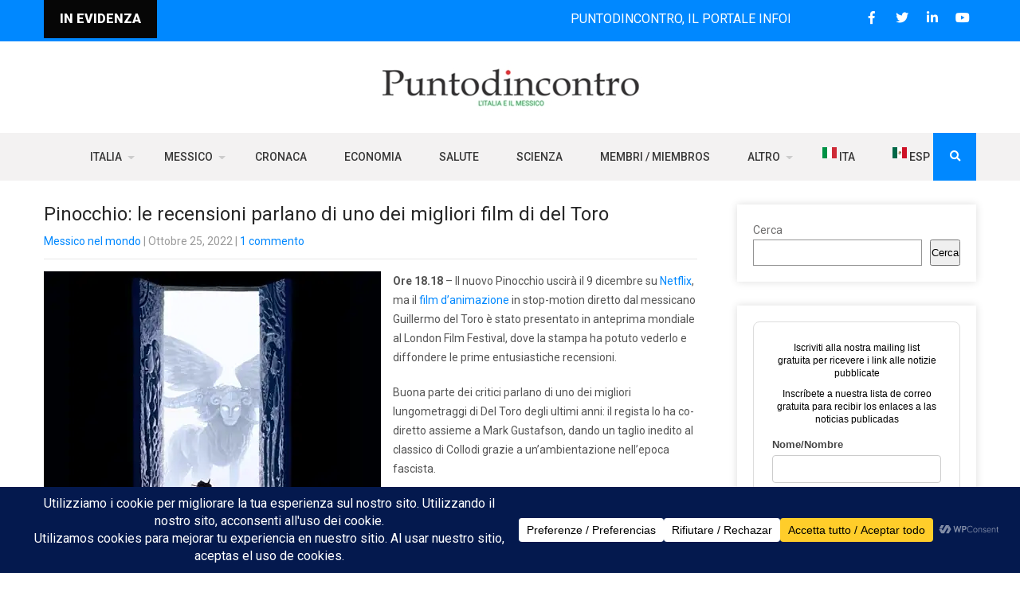

--- FILE ---
content_type: text/html; charset=UTF-8
request_url: https://puntodincontro.mx/2022/10/25/pinocchio-le-recensioni-parlano-di-uno-dei-migliori-film-di-del-toro/
body_size: 28602
content:
<!DOCTYPE html>
<html lang="it-IT">
<head>
<meta charset="UTF-8">
<meta name="SKYPE_TOOLBAR" content="SKYPE_TOOLBAR_PARSER_COMPATIBLE">
<meta name="viewport" content="width=device-width">
<link rel="profile" href="http://gmpg.org/xfn/11">
<link rel="pingback" href="https://puntodincontro.mx/xmlrpc.php">
<!--[if lt IE 9]>
<script type="text/javascript" src="https://puntodincontro.mx/wp-content/themes/grace-news-pro/js/html5.js"></script>
<link rel="stylesheet" href="https://puntodincontro.mx/wp-content/themes/grace-news-pro/css/ie.css" type="text/css" media="all" />
<![endif]-->
<meta name='robots' content='index, follow, max-image-preview:large, max-snippet:-1, max-video-preview:-1' />

	<!-- This site is optimized with the Yoast SEO Premium plugin v18.4 (Yoast SEO v25.6) - https://yoast.com/wordpress/plugins/seo/ -->
	<title>Pinocchio: le recensioni parlano di uno dei migliori film di del Toro</title>
	<meta name="description" content="Pinocchio uscirà il 9 dicembre su Netflix, ma il film d&#039;animazione diretto dal messicano del Toro è stato presentato al London Film Festival." />
	<link rel="canonical" href="https://puntodincontro.mx/2022/10/25/pinocchio-le-recensioni-parlano-di-uno-dei-migliori-film-di-del-toro/" />
	<meta property="og:locale" content="it_IT" />
	<meta property="og:type" content="article" />
	<meta property="og:title" content="Pinocchio: le recensioni parlano di uno dei migliori film di del Toro" />
	<meta property="og:description" content="Pinocchio uscirà il 9 dicembre su Netflix, ma il film d&#039;animazione diretto dal messicano del Toro è stato presentato al London Film Festival." />
	<meta property="og:url" content="https://puntodincontro.mx/2022/10/25/pinocchio-le-recensioni-parlano-di-uno-dei-migliori-film-di-del-toro/" />
	<meta property="og:site_name" content="Puntodincontro" />
	<meta property="article:publisher" content="https://www.facebook.com/puntodincontro.mx" />
	<meta property="article:published_time" content="2022-10-25T23:44:45+00:00" />
	<meta property="article:modified_time" content="2022-10-26T06:29:14+00:00" />
	<meta property="og:image" content="https://puntodincontro.mx/wp-content/uploads/2022/10/pinocchiodeltorocomp.jpg" />
	<meta property="og:image:width" content="932" />
	<meta property="og:image:height" content="488" />
	<meta property="og:image:type" content="image/jpeg" />
	<meta name="author" content="Puntodincontro" />
	<meta name="twitter:card" content="summary_large_image" />
	<meta name="twitter:creator" content="@puntodincontro" />
	<meta name="twitter:site" content="@puntodincontro" />
	<meta name="twitter:label1" content="Scritto da" />
	<meta name="twitter:data1" content="Puntodincontro" />
	<meta name="twitter:label2" content="Tempo di lettura stimato" />
	<meta name="twitter:data2" content="2 minuti" />
	<script type="application/ld+json" class="yoast-schema-graph">{"@context":"https://schema.org","@graph":[{"@type":"NewsArticle","@id":"https://puntodincontro.mx/2022/10/25/pinocchio-le-recensioni-parlano-di-uno-dei-migliori-film-di-del-toro/#article","isPartOf":{"@id":"https://puntodincontro.mx/2022/10/25/pinocchio-le-recensioni-parlano-di-uno-dei-migliori-film-di-del-toro/"},"author":{"name":"Puntodincontro","@id":"https://puntodincontro.mx/#/schema/person/d3066d18a16259cbb0c29b0d0e93b556"},"headline":"Pinocchio: le recensioni parlano di uno dei migliori film di del Toro","datePublished":"2022-10-25T23:44:45+00:00","dateModified":"2022-10-26T06:29:14+00:00","mainEntityOfPage":{"@id":"https://puntodincontro.mx/2022/10/25/pinocchio-le-recensioni-parlano-di-uno-dei-migliori-film-di-del-toro/"},"wordCount":337,"commentCount":1,"publisher":{"@id":"https://puntodincontro.mx/#organization"},"image":{"@id":"https://puntodincontro.mx/2022/10/25/pinocchio-le-recensioni-parlano-di-uno-dei-migliori-film-di-del-toro/#primaryimage"},"thumbnailUrl":"https://puntodincontro.mx/wp-content/uploads/2022/10/pinocchiodeltorovert.webp","articleSection":["Messico nel mondo"],"inLanguage":"it-IT","potentialAction":[{"@type":"CommentAction","name":"Comment","target":["https://puntodincontro.mx/2022/10/25/pinocchio-le-recensioni-parlano-di-uno-dei-migliori-film-di-del-toro/#respond"]}]},{"@type":"WebPage","@id":"https://puntodincontro.mx/2022/10/25/pinocchio-le-recensioni-parlano-di-uno-dei-migliori-film-di-del-toro/","url":"https://puntodincontro.mx/2022/10/25/pinocchio-le-recensioni-parlano-di-uno-dei-migliori-film-di-del-toro/","name":"Pinocchio: le recensioni parlano di uno dei migliori film di del Toro","isPartOf":{"@id":"https://puntodincontro.mx/#website"},"primaryImageOfPage":{"@id":"https://puntodincontro.mx/2022/10/25/pinocchio-le-recensioni-parlano-di-uno-dei-migliori-film-di-del-toro/#primaryimage"},"image":{"@id":"https://puntodincontro.mx/2022/10/25/pinocchio-le-recensioni-parlano-di-uno-dei-migliori-film-di-del-toro/#primaryimage"},"thumbnailUrl":"https://puntodincontro.mx/wp-content/uploads/2022/10/pinocchiodeltorovert.webp","datePublished":"2022-10-25T23:44:45+00:00","dateModified":"2022-10-26T06:29:14+00:00","description":"Pinocchio uscirà il 9 dicembre su Netflix, ma il film d'animazione diretto dal messicano del Toro è stato presentato al London Film Festival.","breadcrumb":{"@id":"https://puntodincontro.mx/2022/10/25/pinocchio-le-recensioni-parlano-di-uno-dei-migliori-film-di-del-toro/#breadcrumb"},"inLanguage":"it-IT","potentialAction":[{"@type":"ReadAction","target":["https://puntodincontro.mx/2022/10/25/pinocchio-le-recensioni-parlano-di-uno-dei-migliori-film-di-del-toro/"]}]},{"@type":"ImageObject","inLanguage":"it-IT","@id":"https://puntodincontro.mx/2022/10/25/pinocchio-le-recensioni-parlano-di-uno-dei-migliori-film-di-del-toro/#primaryimage","url":"https://puntodincontro.mx/wp-content/uploads/2022/10/pinocchiodeltorovert.webp","contentUrl":"https://puntodincontro.mx/wp-content/uploads/2022/10/pinocchiodeltorovert.webp","width":423,"height":488,"caption":"Pinocchio: le recensioni parlano di uno dei migliori film di del Toro"},{"@type":"BreadcrumbList","@id":"https://puntodincontro.mx/2022/10/25/pinocchio-le-recensioni-parlano-di-uno-dei-migliori-film-di-del-toro/#breadcrumb","itemListElement":[{"@type":"ListItem","position":1,"name":"Home","item":"https://puntodincontro.mx/"},{"@type":"ListItem","position":2,"name":"Pinocchio: le recensioni parlano di uno dei migliori film di del Toro"}]},{"@type":"WebSite","@id":"https://puntodincontro.mx/#website","url":"https://puntodincontro.mx/","name":"Puntodincontro","description":"Dal 2006 notizie sui rapporti Italia-Messico / Desde 2006 noticias sobre las relaciones entre Italia y México","publisher":{"@id":"https://puntodincontro.mx/#organization"},"potentialAction":[{"@type":"SearchAction","target":{"@type":"EntryPoint","urlTemplate":"https://puntodincontro.mx/?s={search_term_string}"},"query-input":{"@type":"PropertyValueSpecification","valueRequired":true,"valueName":"search_term_string"}}],"inLanguage":"it-IT"},{"@type":"Organization","@id":"https://puntodincontro.mx/#organization","name":"Puntodincontro","url":"https://puntodincontro.mx/","logo":{"@type":"ImageObject","inLanguage":"it-IT","@id":"https://puntodincontro.mx/#/schema/logo/image/","url":"https://puntodincontro.mx/wp-content/uploads/2021/08/Default-image-for-open-graph-settings.jpg","contentUrl":"https://puntodincontro.mx/wp-content/uploads/2021/08/Default-image-for-open-graph-settings.jpg","width":1200,"height":630,"caption":"Puntodincontro"},"image":{"@id":"https://puntodincontro.mx/#/schema/logo/image/"},"sameAs":["https://www.facebook.com/puntodincontro.mx","https://x.com/puntodincontro","https://www.instagram.com/puntodincontro.mx/","https://www.linkedin.com/company/puntodincontro/","https://www.youtube.com/c/puntodincontromessico","https://www.patreon.com/puntodincontro","https://www.threads.net/@puntodincontro.mx"]},{"@type":"Person","@id":"https://puntodincontro.mx/#/schema/person/d3066d18a16259cbb0c29b0d0e93b556","name":"Puntodincontro","image":{"@type":"ImageObject","inLanguage":"it-IT","@id":"https://puntodincontro.mx/#/schema/person/image/","url":"https://secure.gravatar.com/avatar/0e85b4b3b5e9d6bfcec6a4956d8cc63a?s=96&d=mm&r=g","contentUrl":"https://secure.gravatar.com/avatar/0e85b4b3b5e9d6bfcec6a4956d8cc63a?s=96&d=mm&r=g","caption":"Puntodincontro"},"url":"https://puntodincontro.mx/author/puntodincontro/"}]}</script>
	<!-- / Yoast SEO Premium plugin. -->


<link rel='dns-prefetch' href='//fonts.googleapis.com' />
<link rel="alternate" type="application/rss+xml" title="Puntodincontro &raquo; Feed" href="https://puntodincontro.mx/feed/" />
<link rel="alternate" type="application/rss+xml" title="Puntodincontro &raquo; Feed dei commenti" href="https://puntodincontro.mx/comments/feed/" />
<link rel="alternate" type="application/rss+xml" title="Puntodincontro &raquo; Pinocchio: le recensioni parlano di uno dei migliori film di del Toro Feed dei commenti" href="https://puntodincontro.mx/2022/10/25/pinocchio-le-recensioni-parlano-di-uno-dei-migliori-film-di-del-toro/feed/" />
		<!-- This site uses the Google Analytics by MonsterInsights plugin v9.11.1 - Using Analytics tracking - https://www.monsterinsights.com/ -->
							<script src="//www.googletagmanager.com/gtag/js?id=G-REB8HX3HTM"  data-cfasync="false" data-wpfc-render="false" type="text/javascript" async></script>
			<script data-cfasync="false" data-wpfc-render="false" type="text/javascript">
				var mi_version = '9.11.1';
				var mi_track_user = true;
				var mi_no_track_reason = '';
								var MonsterInsightsDefaultLocations = {"page_location":"https:\/\/puntodincontro.mx\/2022\/10\/25\/pinocchio-le-recensioni-parlano-di-uno-dei-migliori-film-di-del-toro\/"};
								if ( typeof MonsterInsightsPrivacyGuardFilter === 'function' ) {
					var MonsterInsightsLocations = (typeof MonsterInsightsExcludeQuery === 'object') ? MonsterInsightsPrivacyGuardFilter( MonsterInsightsExcludeQuery ) : MonsterInsightsPrivacyGuardFilter( MonsterInsightsDefaultLocations );
				} else {
					var MonsterInsightsLocations = (typeof MonsterInsightsExcludeQuery === 'object') ? MonsterInsightsExcludeQuery : MonsterInsightsDefaultLocations;
				}

								var disableStrs = [
										'ga-disable-G-REB8HX3HTM',
									];

				/* Function to detect opted out users */
				function __gtagTrackerIsOptedOut() {
					for (var index = 0; index < disableStrs.length; index++) {
						if (document.cookie.indexOf(disableStrs[index] + '=true') > -1) {
							return true;
						}
					}

					return false;
				}

				/* Disable tracking if the opt-out cookie exists. */
				if (__gtagTrackerIsOptedOut()) {
					for (var index = 0; index < disableStrs.length; index++) {
						window[disableStrs[index]] = true;
					}
				}

				/* Opt-out function */
				function __gtagTrackerOptout() {
					for (var index = 0; index < disableStrs.length; index++) {
						document.cookie = disableStrs[index] + '=true; expires=Thu, 31 Dec 2099 23:59:59 UTC; path=/';
						window[disableStrs[index]] = true;
					}
				}

				if ('undefined' === typeof gaOptout) {
					function gaOptout() {
						__gtagTrackerOptout();
					}
				}
								window.dataLayer = window.dataLayer || [];

				window.MonsterInsightsDualTracker = {
					helpers: {},
					trackers: {},
				};
				if (mi_track_user) {
					function __gtagDataLayer() {
						dataLayer.push(arguments);
					}

					function __gtagTracker(type, name, parameters) {
						if (!parameters) {
							parameters = {};
						}

						if (parameters.send_to) {
							__gtagDataLayer.apply(null, arguments);
							return;
						}

						if (type === 'event') {
														parameters.send_to = monsterinsights_frontend.v4_id;
							var hookName = name;
							if (typeof parameters['event_category'] !== 'undefined') {
								hookName = parameters['event_category'] + ':' + name;
							}

							if (typeof MonsterInsightsDualTracker.trackers[hookName] !== 'undefined') {
								MonsterInsightsDualTracker.trackers[hookName](parameters);
							} else {
								__gtagDataLayer('event', name, parameters);
							}
							
						} else {
							__gtagDataLayer.apply(null, arguments);
						}
					}

					__gtagTracker('js', new Date());
					__gtagTracker('set', {
						'developer_id.dZGIzZG': true,
											});
					if ( MonsterInsightsLocations.page_location ) {
						__gtagTracker('set', MonsterInsightsLocations);
					}
										__gtagTracker('config', 'G-REB8HX3HTM', {"forceSSL":"true","link_attribution":"true"} );
										window.gtag = __gtagTracker;										(function () {
						/* https://developers.google.com/analytics/devguides/collection/analyticsjs/ */
						/* ga and __gaTracker compatibility shim. */
						var noopfn = function () {
							return null;
						};
						var newtracker = function () {
							return new Tracker();
						};
						var Tracker = function () {
							return null;
						};
						var p = Tracker.prototype;
						p.get = noopfn;
						p.set = noopfn;
						p.send = function () {
							var args = Array.prototype.slice.call(arguments);
							args.unshift('send');
							__gaTracker.apply(null, args);
						};
						var __gaTracker = function () {
							var len = arguments.length;
							if (len === 0) {
								return;
							}
							var f = arguments[len - 1];
							if (typeof f !== 'object' || f === null || typeof f.hitCallback !== 'function') {
								if ('send' === arguments[0]) {
									var hitConverted, hitObject = false, action;
									if ('event' === arguments[1]) {
										if ('undefined' !== typeof arguments[3]) {
											hitObject = {
												'eventAction': arguments[3],
												'eventCategory': arguments[2],
												'eventLabel': arguments[4],
												'value': arguments[5] ? arguments[5] : 1,
											}
										}
									}
									if ('pageview' === arguments[1]) {
										if ('undefined' !== typeof arguments[2]) {
											hitObject = {
												'eventAction': 'page_view',
												'page_path': arguments[2],
											}
										}
									}
									if (typeof arguments[2] === 'object') {
										hitObject = arguments[2];
									}
									if (typeof arguments[5] === 'object') {
										Object.assign(hitObject, arguments[5]);
									}
									if ('undefined' !== typeof arguments[1].hitType) {
										hitObject = arguments[1];
										if ('pageview' === hitObject.hitType) {
											hitObject.eventAction = 'page_view';
										}
									}
									if (hitObject) {
										action = 'timing' === arguments[1].hitType ? 'timing_complete' : hitObject.eventAction;
										hitConverted = mapArgs(hitObject);
										__gtagTracker('event', action, hitConverted);
									}
								}
								return;
							}

							function mapArgs(args) {
								var arg, hit = {};
								var gaMap = {
									'eventCategory': 'event_category',
									'eventAction': 'event_action',
									'eventLabel': 'event_label',
									'eventValue': 'event_value',
									'nonInteraction': 'non_interaction',
									'timingCategory': 'event_category',
									'timingVar': 'name',
									'timingValue': 'value',
									'timingLabel': 'event_label',
									'page': 'page_path',
									'location': 'page_location',
									'title': 'page_title',
									'referrer' : 'page_referrer',
								};
								for (arg in args) {
																		if (!(!args.hasOwnProperty(arg) || !gaMap.hasOwnProperty(arg))) {
										hit[gaMap[arg]] = args[arg];
									} else {
										hit[arg] = args[arg];
									}
								}
								return hit;
							}

							try {
								f.hitCallback();
							} catch (ex) {
							}
						};
						__gaTracker.create = newtracker;
						__gaTracker.getByName = newtracker;
						__gaTracker.getAll = function () {
							return [];
						};
						__gaTracker.remove = noopfn;
						__gaTracker.loaded = true;
						window['__gaTracker'] = __gaTracker;
					})();
									} else {
										console.log("");
					(function () {
						function __gtagTracker() {
							return null;
						}

						window['__gtagTracker'] = __gtagTracker;
						window['gtag'] = __gtagTracker;
					})();
									}
			</script>
							<!-- / Google Analytics by MonsterInsights -->
		<script type="text/javascript">
/* <![CDATA[ */
window._wpemojiSettings = {"baseUrl":"https:\/\/s.w.org\/images\/core\/emoji\/15.0.3\/72x72\/","ext":".png","svgUrl":"https:\/\/s.w.org\/images\/core\/emoji\/15.0.3\/svg\/","svgExt":".svg","source":{"concatemoji":"https:\/\/puntodincontro.mx\/wp-includes\/js\/wp-emoji-release.min.js?ver=6.6.4"}};
/*! This file is auto-generated */
!function(i,n){var o,s,e;function c(e){try{var t={supportTests:e,timestamp:(new Date).valueOf()};sessionStorage.setItem(o,JSON.stringify(t))}catch(e){}}function p(e,t,n){e.clearRect(0,0,e.canvas.width,e.canvas.height),e.fillText(t,0,0);var t=new Uint32Array(e.getImageData(0,0,e.canvas.width,e.canvas.height).data),r=(e.clearRect(0,0,e.canvas.width,e.canvas.height),e.fillText(n,0,0),new Uint32Array(e.getImageData(0,0,e.canvas.width,e.canvas.height).data));return t.every(function(e,t){return e===r[t]})}function u(e,t,n){switch(t){case"flag":return n(e,"\ud83c\udff3\ufe0f\u200d\u26a7\ufe0f","\ud83c\udff3\ufe0f\u200b\u26a7\ufe0f")?!1:!n(e,"\ud83c\uddfa\ud83c\uddf3","\ud83c\uddfa\u200b\ud83c\uddf3")&&!n(e,"\ud83c\udff4\udb40\udc67\udb40\udc62\udb40\udc65\udb40\udc6e\udb40\udc67\udb40\udc7f","\ud83c\udff4\u200b\udb40\udc67\u200b\udb40\udc62\u200b\udb40\udc65\u200b\udb40\udc6e\u200b\udb40\udc67\u200b\udb40\udc7f");case"emoji":return!n(e,"\ud83d\udc26\u200d\u2b1b","\ud83d\udc26\u200b\u2b1b")}return!1}function f(e,t,n){var r="undefined"!=typeof WorkerGlobalScope&&self instanceof WorkerGlobalScope?new OffscreenCanvas(300,150):i.createElement("canvas"),a=r.getContext("2d",{willReadFrequently:!0}),o=(a.textBaseline="top",a.font="600 32px Arial",{});return e.forEach(function(e){o[e]=t(a,e,n)}),o}function t(e){var t=i.createElement("script");t.src=e,t.defer=!0,i.head.appendChild(t)}"undefined"!=typeof Promise&&(o="wpEmojiSettingsSupports",s=["flag","emoji"],n.supports={everything:!0,everythingExceptFlag:!0},e=new Promise(function(e){i.addEventListener("DOMContentLoaded",e,{once:!0})}),new Promise(function(t){var n=function(){try{var e=JSON.parse(sessionStorage.getItem(o));if("object"==typeof e&&"number"==typeof e.timestamp&&(new Date).valueOf()<e.timestamp+604800&&"object"==typeof e.supportTests)return e.supportTests}catch(e){}return null}();if(!n){if("undefined"!=typeof Worker&&"undefined"!=typeof OffscreenCanvas&&"undefined"!=typeof URL&&URL.createObjectURL&&"undefined"!=typeof Blob)try{var e="postMessage("+f.toString()+"("+[JSON.stringify(s),u.toString(),p.toString()].join(",")+"));",r=new Blob([e],{type:"text/javascript"}),a=new Worker(URL.createObjectURL(r),{name:"wpTestEmojiSupports"});return void(a.onmessage=function(e){c(n=e.data),a.terminate(),t(n)})}catch(e){}c(n=f(s,u,p))}t(n)}).then(function(e){for(var t in e)n.supports[t]=e[t],n.supports.everything=n.supports.everything&&n.supports[t],"flag"!==t&&(n.supports.everythingExceptFlag=n.supports.everythingExceptFlag&&n.supports[t]);n.supports.everythingExceptFlag=n.supports.everythingExceptFlag&&!n.supports.flag,n.DOMReady=!1,n.readyCallback=function(){n.DOMReady=!0}}).then(function(){return e}).then(function(){var e;n.supports.everything||(n.readyCallback(),(e=n.source||{}).concatemoji?t(e.concatemoji):e.wpemoji&&e.twemoji&&(t(e.twemoji),t(e.wpemoji)))}))}((window,document),window._wpemojiSettings);
/* ]]> */
</script>
<style id='wp-emoji-styles-inline-css' type='text/css'>

	img.wp-smiley, img.emoji {
		display: inline !important;
		border: none !important;
		box-shadow: none !important;
		height: 1em !important;
		width: 1em !important;
		margin: 0 0.07em !important;
		vertical-align: -0.1em !important;
		background: none !important;
		padding: 0 !important;
	}
</style>
<link rel='stylesheet' id='wp-block-library-css' href='https://puntodincontro.mx/wp-includes/css/dist/block-library/style.min.css?ver=6.6.4' type='text/css' media='all' />
<style id='pdfemb-pdf-embedder-viewer-style-inline-css' type='text/css'>
.wp-block-pdfemb-pdf-embedder-viewer{max-width:none}

</style>
<style id='classic-theme-styles-inline-css' type='text/css'>
/*! This file is auto-generated */
.wp-block-button__link{color:#fff;background-color:#32373c;border-radius:9999px;box-shadow:none;text-decoration:none;padding:calc(.667em + 2px) calc(1.333em + 2px);font-size:1.125em}.wp-block-file__button{background:#32373c;color:#fff;text-decoration:none}
</style>
<style id='global-styles-inline-css' type='text/css'>
:root{--wp--preset--aspect-ratio--square: 1;--wp--preset--aspect-ratio--4-3: 4/3;--wp--preset--aspect-ratio--3-4: 3/4;--wp--preset--aspect-ratio--3-2: 3/2;--wp--preset--aspect-ratio--2-3: 2/3;--wp--preset--aspect-ratio--16-9: 16/9;--wp--preset--aspect-ratio--9-16: 9/16;--wp--preset--color--black: #000000;--wp--preset--color--cyan-bluish-gray: #abb8c3;--wp--preset--color--white: #ffffff;--wp--preset--color--pale-pink: #f78da7;--wp--preset--color--vivid-red: #cf2e2e;--wp--preset--color--luminous-vivid-orange: #ff6900;--wp--preset--color--luminous-vivid-amber: #fcb900;--wp--preset--color--light-green-cyan: #7bdcb5;--wp--preset--color--vivid-green-cyan: #00d084;--wp--preset--color--pale-cyan-blue: #8ed1fc;--wp--preset--color--vivid-cyan-blue: #0693e3;--wp--preset--color--vivid-purple: #9b51e0;--wp--preset--gradient--vivid-cyan-blue-to-vivid-purple: linear-gradient(135deg,rgba(6,147,227,1) 0%,rgb(155,81,224) 100%);--wp--preset--gradient--light-green-cyan-to-vivid-green-cyan: linear-gradient(135deg,rgb(122,220,180) 0%,rgb(0,208,130) 100%);--wp--preset--gradient--luminous-vivid-amber-to-luminous-vivid-orange: linear-gradient(135deg,rgba(252,185,0,1) 0%,rgba(255,105,0,1) 100%);--wp--preset--gradient--luminous-vivid-orange-to-vivid-red: linear-gradient(135deg,rgba(255,105,0,1) 0%,rgb(207,46,46) 100%);--wp--preset--gradient--very-light-gray-to-cyan-bluish-gray: linear-gradient(135deg,rgb(238,238,238) 0%,rgb(169,184,195) 100%);--wp--preset--gradient--cool-to-warm-spectrum: linear-gradient(135deg,rgb(74,234,220) 0%,rgb(151,120,209) 20%,rgb(207,42,186) 40%,rgb(238,44,130) 60%,rgb(251,105,98) 80%,rgb(254,248,76) 100%);--wp--preset--gradient--blush-light-purple: linear-gradient(135deg,rgb(255,206,236) 0%,rgb(152,150,240) 100%);--wp--preset--gradient--blush-bordeaux: linear-gradient(135deg,rgb(254,205,165) 0%,rgb(254,45,45) 50%,rgb(107,0,62) 100%);--wp--preset--gradient--luminous-dusk: linear-gradient(135deg,rgb(255,203,112) 0%,rgb(199,81,192) 50%,rgb(65,88,208) 100%);--wp--preset--gradient--pale-ocean: linear-gradient(135deg,rgb(255,245,203) 0%,rgb(182,227,212) 50%,rgb(51,167,181) 100%);--wp--preset--gradient--electric-grass: linear-gradient(135deg,rgb(202,248,128) 0%,rgb(113,206,126) 100%);--wp--preset--gradient--midnight: linear-gradient(135deg,rgb(2,3,129) 0%,rgb(40,116,252) 100%);--wp--preset--font-size--small: 13px;--wp--preset--font-size--medium: 20px;--wp--preset--font-size--large: 36px;--wp--preset--font-size--x-large: 42px;--wp--preset--spacing--20: 0.44rem;--wp--preset--spacing--30: 0.67rem;--wp--preset--spacing--40: 1rem;--wp--preset--spacing--50: 1.5rem;--wp--preset--spacing--60: 2.25rem;--wp--preset--spacing--70: 3.38rem;--wp--preset--spacing--80: 5.06rem;--wp--preset--shadow--natural: 6px 6px 9px rgba(0, 0, 0, 0.2);--wp--preset--shadow--deep: 12px 12px 50px rgba(0, 0, 0, 0.4);--wp--preset--shadow--sharp: 6px 6px 0px rgba(0, 0, 0, 0.2);--wp--preset--shadow--outlined: 6px 6px 0px -3px rgba(255, 255, 255, 1), 6px 6px rgba(0, 0, 0, 1);--wp--preset--shadow--crisp: 6px 6px 0px rgba(0, 0, 0, 1);}:where(.is-layout-flex){gap: 0.5em;}:where(.is-layout-grid){gap: 0.5em;}body .is-layout-flex{display: flex;}.is-layout-flex{flex-wrap: wrap;align-items: center;}.is-layout-flex > :is(*, div){margin: 0;}body .is-layout-grid{display: grid;}.is-layout-grid > :is(*, div){margin: 0;}:where(.wp-block-columns.is-layout-flex){gap: 2em;}:where(.wp-block-columns.is-layout-grid){gap: 2em;}:where(.wp-block-post-template.is-layout-flex){gap: 1.25em;}:where(.wp-block-post-template.is-layout-grid){gap: 1.25em;}.has-black-color{color: var(--wp--preset--color--black) !important;}.has-cyan-bluish-gray-color{color: var(--wp--preset--color--cyan-bluish-gray) !important;}.has-white-color{color: var(--wp--preset--color--white) !important;}.has-pale-pink-color{color: var(--wp--preset--color--pale-pink) !important;}.has-vivid-red-color{color: var(--wp--preset--color--vivid-red) !important;}.has-luminous-vivid-orange-color{color: var(--wp--preset--color--luminous-vivid-orange) !important;}.has-luminous-vivid-amber-color{color: var(--wp--preset--color--luminous-vivid-amber) !important;}.has-light-green-cyan-color{color: var(--wp--preset--color--light-green-cyan) !important;}.has-vivid-green-cyan-color{color: var(--wp--preset--color--vivid-green-cyan) !important;}.has-pale-cyan-blue-color{color: var(--wp--preset--color--pale-cyan-blue) !important;}.has-vivid-cyan-blue-color{color: var(--wp--preset--color--vivid-cyan-blue) !important;}.has-vivid-purple-color{color: var(--wp--preset--color--vivid-purple) !important;}.has-black-background-color{background-color: var(--wp--preset--color--black) !important;}.has-cyan-bluish-gray-background-color{background-color: var(--wp--preset--color--cyan-bluish-gray) !important;}.has-white-background-color{background-color: var(--wp--preset--color--white) !important;}.has-pale-pink-background-color{background-color: var(--wp--preset--color--pale-pink) !important;}.has-vivid-red-background-color{background-color: var(--wp--preset--color--vivid-red) !important;}.has-luminous-vivid-orange-background-color{background-color: var(--wp--preset--color--luminous-vivid-orange) !important;}.has-luminous-vivid-amber-background-color{background-color: var(--wp--preset--color--luminous-vivid-amber) !important;}.has-light-green-cyan-background-color{background-color: var(--wp--preset--color--light-green-cyan) !important;}.has-vivid-green-cyan-background-color{background-color: var(--wp--preset--color--vivid-green-cyan) !important;}.has-pale-cyan-blue-background-color{background-color: var(--wp--preset--color--pale-cyan-blue) !important;}.has-vivid-cyan-blue-background-color{background-color: var(--wp--preset--color--vivid-cyan-blue) !important;}.has-vivid-purple-background-color{background-color: var(--wp--preset--color--vivid-purple) !important;}.has-black-border-color{border-color: var(--wp--preset--color--black) !important;}.has-cyan-bluish-gray-border-color{border-color: var(--wp--preset--color--cyan-bluish-gray) !important;}.has-white-border-color{border-color: var(--wp--preset--color--white) !important;}.has-pale-pink-border-color{border-color: var(--wp--preset--color--pale-pink) !important;}.has-vivid-red-border-color{border-color: var(--wp--preset--color--vivid-red) !important;}.has-luminous-vivid-orange-border-color{border-color: var(--wp--preset--color--luminous-vivid-orange) !important;}.has-luminous-vivid-amber-border-color{border-color: var(--wp--preset--color--luminous-vivid-amber) !important;}.has-light-green-cyan-border-color{border-color: var(--wp--preset--color--light-green-cyan) !important;}.has-vivid-green-cyan-border-color{border-color: var(--wp--preset--color--vivid-green-cyan) !important;}.has-pale-cyan-blue-border-color{border-color: var(--wp--preset--color--pale-cyan-blue) !important;}.has-vivid-cyan-blue-border-color{border-color: var(--wp--preset--color--vivid-cyan-blue) !important;}.has-vivid-purple-border-color{border-color: var(--wp--preset--color--vivid-purple) !important;}.has-vivid-cyan-blue-to-vivid-purple-gradient-background{background: var(--wp--preset--gradient--vivid-cyan-blue-to-vivid-purple) !important;}.has-light-green-cyan-to-vivid-green-cyan-gradient-background{background: var(--wp--preset--gradient--light-green-cyan-to-vivid-green-cyan) !important;}.has-luminous-vivid-amber-to-luminous-vivid-orange-gradient-background{background: var(--wp--preset--gradient--luminous-vivid-amber-to-luminous-vivid-orange) !important;}.has-luminous-vivid-orange-to-vivid-red-gradient-background{background: var(--wp--preset--gradient--luminous-vivid-orange-to-vivid-red) !important;}.has-very-light-gray-to-cyan-bluish-gray-gradient-background{background: var(--wp--preset--gradient--very-light-gray-to-cyan-bluish-gray) !important;}.has-cool-to-warm-spectrum-gradient-background{background: var(--wp--preset--gradient--cool-to-warm-spectrum) !important;}.has-blush-light-purple-gradient-background{background: var(--wp--preset--gradient--blush-light-purple) !important;}.has-blush-bordeaux-gradient-background{background: var(--wp--preset--gradient--blush-bordeaux) !important;}.has-luminous-dusk-gradient-background{background: var(--wp--preset--gradient--luminous-dusk) !important;}.has-pale-ocean-gradient-background{background: var(--wp--preset--gradient--pale-ocean) !important;}.has-electric-grass-gradient-background{background: var(--wp--preset--gradient--electric-grass) !important;}.has-midnight-gradient-background{background: var(--wp--preset--gradient--midnight) !important;}.has-small-font-size{font-size: var(--wp--preset--font-size--small) !important;}.has-medium-font-size{font-size: var(--wp--preset--font-size--medium) !important;}.has-large-font-size{font-size: var(--wp--preset--font-size--large) !important;}.has-x-large-font-size{font-size: var(--wp--preset--font-size--x-large) !important;}
:where(.wp-block-post-template.is-layout-flex){gap: 1.25em;}:where(.wp-block-post-template.is-layout-grid){gap: 1.25em;}
:where(.wp-block-columns.is-layout-flex){gap: 2em;}:where(.wp-block-columns.is-layout-grid){gap: 2em;}
:root :where(.wp-block-pullquote){font-size: 1.5em;line-height: 1.6;}
</style>
<link rel='stylesheet' id='contact-form-7-css' href='https://puntodincontro.mx/wp-content/plugins/contact-form-7/includes/css/styles.css?ver=6.0.6' type='text/css' media='all' />
<link rel='stylesheet' id='grace-news-pro-gfonts-lato-css' href='//fonts.googleapis.com/css?family=Lato%3A400%2C300%2C300italic%2C400italic%2C700%2C700italic&#038;ver=6.6.4' type='text/css' media='all' />
<link rel='stylesheet' id='grace-news-pro-gfonts-opensans-css' href='//fonts.googleapis.com/css?family=Open+Sans%3A300%2C300i%2C400%2C400i%2C600%2C600i%2C700%2C700i%2C800%2C800i&#038;ver=6.6.4' type='text/css' media='all' />
<link rel='stylesheet' id='grace-news-pro-gfonts-roboto-css' href='//fonts.googleapis.com/css?family=Roboto%3A100%2C100i%2C300%2C300i%2C400%2C400i%2C500%2C500i%2C700%2C700i%2C900%2C900i&#038;ver=6.6.4' type='text/css' media='all' />
<link rel='stylesheet' id='grace-news-pro-gfonts-body-css' href='//fonts.googleapis.com/css?family=Roboto&#038;subset=cyrillic%2Carabic%2Cbengali%2Ccyrillic%2Ccyrillic-ext%2Cdevanagari%2Cgreek%2Cgreek-ext%2Cgujarati%2Chebrew%2Clatin-ext%2Ctamil%2Ctelugu%2Cthai%2Cvietnamese%2Clatin&#038;ver=6.6.4' type='text/css' media='all' />
<link rel='stylesheet' id='grace-news-pro-gfonts-logo-css' href='//fonts.googleapis.com/css?family=Open+Sans&#038;subset=cyrillic%2Carabic%2Cbengali%2Ccyrillic%2Ccyrillic-ext%2Cdevanagari%2Cgreek%2Cgreek-ext%2Cgujarati%2Chebrew%2Clatin-ext%2Ctamil%2Ctelugu%2Cthai%2Cvietnamese%2Clatin&#038;ver=6.6.4' type='text/css' media='all' />
<link rel='stylesheet' id='grace-news-pro-gfonts-nav-css' href='//fonts.googleapis.com/css?family=Roboto&#038;subset=cyrillic%2Carabic%2Cbengali%2Ccyrillic%2Ccyrillic-ext%2Cdevanagari%2Cgreek%2Cgreek-ext%2Cgujarati%2Chebrew%2Clatin-ext%2Ctamil%2Ctelugu%2Cthai%2Cvietnamese%2Clatin&#038;ver=6.6.4' type='text/css' media='all' />
<link rel='stylesheet' id='grace-news-pro-gfonts-heading-css' href='//fonts.googleapis.com/css?family=Roboto&#038;subset=cyrillic%2Carabic%2Cbengali%2Ccyrillic%2Ccyrillic-ext%2Cdevanagari%2Cgreek%2Cgreek-ext%2Cgujarati%2Chebrew%2Clatin-ext%2Ctamil%2Ctelugu%2Cthai%2Cvietnamese%2Clatin&#038;ver=6.6.4' type='text/css' media='all' />
<link rel='stylesheet' id='grace-news-pro-gfonts-sectiontitle-css' href='//fonts.googleapis.com/css?family=Open+Sans&#038;subset=cyrillic%2Carabic%2Cbengali%2Ccyrillic%2Ccyrillic-ext%2Cdevanagari%2Cgreek%2Cgreek-ext%2Cgujarati%2Chebrew%2Clatin-ext%2Ctamil%2Ctelugu%2Cthai%2Cvietnamese%2Clatin&#038;ver=6.6.4' type='text/css' media='all' />
<link rel='stylesheet' id='grace-news-pro-gfonts-slidetitle-css' href='//fonts.googleapis.com/css?family=Roboto&#038;subset=cyrillic%2Carabic%2Cbengali%2Ccyrillic%2Ccyrillic-ext%2Cdevanagari%2Cgreek%2Cgreek-ext%2Cgujarati%2Chebrew%2Clatin-ext%2Ctamil%2Ctelugu%2Cthai%2Cvietnamese%2Clatin&#038;ver=6.6.4' type='text/css' media='all' />
<link rel='stylesheet' id='grace-news-pro-gfonts-slidedes-css' href='//fonts.googleapis.com/css?family=Roboto&#038;subset=cyrillic%2Carabic%2Cbengali%2Ccyrillic%2Ccyrillic-ext%2Cdevanagari%2Cgreek%2Cgreek-ext%2Cgujarati%2Chebrew%2Clatin-ext%2Ctamil%2Ctelugu%2Cthai%2Cvietnamese%2Clatin&#038;ver=6.6.4' type='text/css' media='all' />
<link rel='stylesheet' id='grace-news-pro-basic-style-css' href='https://puntodincontro.mx/wp-content/themes/grace-news-pro/style.css?ver=6.6.4' type='text/css' media='all' />
<link rel='stylesheet' id='grace-news-pro-editor-style-css' href='https://puntodincontro.mx/wp-content/themes/grace-news-pro/editor-style.css?ver=6.6.4' type='text/css' media='all' />
<link rel='stylesheet' id='grace-news-pro-base-style-css' href='https://puntodincontro.mx/wp-content/themes/grace-news-pro/css/default.css?ver=6.6.4' type='text/css' media='all' />
<link rel='stylesheet' id='grace-news-pro-fontawesome-all-style-css' href='https://puntodincontro.mx/wp-content/themes/grace-news-pro/fontsawesome/css/fontawesome-all.css?ver=6.6.4' type='text/css' media='all' />
<link rel='stylesheet' id='grace-news-pro-animation-css' href='https://puntodincontro.mx/wp-content/themes/grace-news-pro/css/animation.css?ver=6.6.4' type='text/css' media='all' />
<link rel='stylesheet' id='grace-news-pro-hover-css' href='https://puntodincontro.mx/wp-content/themes/grace-news-pro/css/hover.css?ver=6.6.4' type='text/css' media='all' />
<link rel='stylesheet' id='grace-news-pro-hover-min-css' href='https://puntodincontro.mx/wp-content/themes/grace-news-pro/css/hover-min.css?ver=6.6.4' type='text/css' media='all' />
<link rel='stylesheet' id='grace-news-pro-responsive-style-css' href='https://puntodincontro.mx/wp-content/themes/grace-news-pro/css/responsive.css?ver=6.6.4' type='text/css' media='all' />
<link rel='stylesheet' id='grace-news-pro-owl-style-css' href='https://puntodincontro.mx/wp-content/themes/grace-news-pro/owl-carousel/owl.carousel.css?ver=6.6.4' type='text/css' media='all' />
<link rel='stylesheet' id='grace-news-pro-youtube-popup-css' href='https://puntodincontro.mx/wp-content/themes/grace-news-pro/popupvideo/grt-youtube-popup.css?ver=6.6.4' type='text/css' media='all' />
<link rel='stylesheet' id='grace-news-pro-mixitup-style-css' href='https://puntodincontro.mx/wp-content/themes/grace-news-pro/mixitup/style-mixitup.css?ver=6.6.4' type='text/css' media='all' />
<link rel='stylesheet' id='grace-news-pro-prettyphoto-style-css' href='https://puntodincontro.mx/wp-content/themes/grace-news-pro/mixitup/prettyPhotoe735.css?ver=6.6.4' type='text/css' media='all' />
<link rel='stylesheet' id='grace-news-pro-flexiselcss-css' href='https://puntodincontro.mx/wp-content/themes/grace-news-pro/css/flexiselcss.css?ver=6.6.4' type='text/css' media='all' />
<link rel='stylesheet' id='trp-language-switcher-v2-css' href='https://puntodincontro.mx/wp-content/plugins/translatepress-multilingual/assets/css/trp-language-switcher-v2.css?ver=3.0.7' type='text/css' media='all' />
<link rel='stylesheet' id='__EPYT__style-css' href='https://puntodincontro.mx/wp-content/plugins/youtube-embed-plus/styles/ytprefs.min.css?ver=14.2.4' type='text/css' media='all' />
<style id='__EPYT__style-inline-css' type='text/css'>

                .epyt-gallery-thumb {
                        width: 33.333%;
                }
                
</style>
<script type="text/javascript" src="https://puntodincontro.mx/wp-content/plugins/google-analytics-for-wordpress/assets/js/frontend-gtag.min.js?ver=9.11.1" id="monsterinsights-frontend-script-js" async="async" data-wp-strategy="async"></script>
<script data-cfasync="false" data-wpfc-render="false" type="text/javascript" id='monsterinsights-frontend-script-js-extra'>/* <![CDATA[ */
var monsterinsights_frontend = {"js_events_tracking":"true","download_extensions":"doc,pdf,ppt,zip,xls,docx,pptx,xlsx","inbound_paths":"[{\"path\":\"\\\/go\\\/\",\"label\":\"affiliate\"},{\"path\":\"\\\/recommend\\\/\",\"label\":\"affiliate\"}]","home_url":"https:\/\/puntodincontro.mx","hash_tracking":"false","v4_id":"G-REB8HX3HTM"};/* ]]> */
</script>
<script type="text/javascript" src="https://puntodincontro.mx/wp-includes/js/jquery/jquery.min.js?ver=3.7.1" id="jquery-core-js"></script>
<script type="text/javascript" src="https://puntodincontro.mx/wp-includes/js/jquery/jquery-migrate.min.js?ver=3.4.1" id="jquery-migrate-js"></script>
<script type="text/javascript" src="https://puntodincontro.mx/wp-content/themes/grace-news-pro/js/custom.js?ver=6.6.4" id="grace-news-pro-customscripts-js"></script>
<script type="text/javascript" src="https://puntodincontro.mx/wp-content/themes/grace-news-pro/owl-carousel/jquery.quovolver.min.js?ver=6.6.4" id="grace-news-pro-testimonialsminjs-js"></script>
<script type="text/javascript" src="https://puntodincontro.mx/wp-content/themes/grace-news-pro/owl-carousel/owl.carousel.js?ver=6.6.4" id="grace-news-pro-owljs-js"></script>
<script type="text/javascript" src="https://puntodincontro.mx/wp-content/themes/grace-news-pro/popupvideo/grt-youtube-popup.js?ver=6.6.4" id="grace-news-pro-youtube-popup-js"></script>
<script type="text/javascript" src="https://puntodincontro.mx/wp-content/themes/grace-news-pro/mixitup/jquery_013.js?ver=6.6.4" id="grace-news-pro-jquery_013-script-js"></script>
<script type="text/javascript" src="https://puntodincontro.mx/wp-content/themes/grace-news-pro/mixitup/jquery_003.js?ver=6.6.4" id="grace-news-pro-jquery_003-script-js"></script>
<script type="text/javascript" src="https://puntodincontro.mx/wp-content/themes/grace-news-pro/mixitup/screen.js?ver=6.6.4" id="grace-news-pro-screen-script-js"></script>
<script type="text/javascript" src="https://puntodincontro.mx/wp-content/themes/grace-news-pro/mixitup/jquery.prettyPhoto5152.js?ver=6.6.4" id="grace-news-pro-prettyphoto-script-js"></script>
<script type="text/javascript" src="https://puntodincontro.mx/wp-content/themes/grace-news-pro/js/jquery.flexisel.js?ver=6.6.4" id="grace-news-pro-flexisel-js"></script>
<script type="text/javascript" src="https://puntodincontro.mx/wp-content/plugins/translatepress-multilingual/assets/js/trp-frontend-language-switcher.js?ver=3.0.7" id="trp-language-switcher-js-v2-js"></script>
<script type="text/javascript" id="__ytprefs__-js-extra">
/* <![CDATA[ */
var _EPYT_ = {"ajaxurl":"https:\/\/puntodincontro.mx\/wp-admin\/admin-ajax.php","security":"d8607e7bfb","gallery_scrolloffset":"20","eppathtoscripts":"https:\/\/puntodincontro.mx\/wp-content\/plugins\/youtube-embed-plus\/scripts\/","eppath":"https:\/\/puntodincontro.mx\/wp-content\/plugins\/youtube-embed-plus\/","epresponsiveselector":"[\"iframe.__youtube_prefs__\",\"iframe[src*='youtube.com']\",\"iframe[src*='youtube-nocookie.com']\",\"iframe[data-ep-src*='youtube.com']\",\"iframe[data-ep-src*='youtube-nocookie.com']\",\"iframe[data-ep-gallerysrc*='youtube.com']\"]","epdovol":"1","version":"14.2.4","evselector":"iframe.__youtube_prefs__[src], iframe[src*=\"youtube.com\/embed\/\"], iframe[src*=\"youtube-nocookie.com\/embed\/\"]","ajax_compat":"","maxres_facade":"eager","ytapi_load":"light","pause_others":"","stopMobileBuffer":"1","facade_mode":"","not_live_on_channel":""};
/* ]]> */
</script>
<script type="text/javascript" src="https://puntodincontro.mx/wp-content/plugins/youtube-embed-plus/scripts/ytprefs.min.js?ver=14.2.4" id="__ytprefs__-js"></script>
<link rel="https://api.w.org/" href="https://puntodincontro.mx/wp-json/" /><link rel="alternate" title="JSON" type="application/json" href="https://puntodincontro.mx/wp-json/wp/v2/posts/8723" /><link rel="EditURI" type="application/rsd+xml" title="RSD" href="https://puntodincontro.mx/xmlrpc.php?rsd" />
<meta name="generator" content="WordPress 6.6.4" />
<link rel='shortlink' href='https://puntodincontro.mx/?p=8723' />
<link rel="alternate" title="oEmbed (JSON)" type="application/json+oembed" href="https://puntodincontro.mx/wp-json/oembed/1.0/embed?url=https%3A%2F%2Fpuntodincontro.mx%2F2022%2F10%2F25%2Fpinocchio-le-recensioni-parlano-di-uno-dei-migliori-film-di-del-toro%2F" />
<link rel="alternate" title="oEmbed (XML)" type="text/xml+oembed" href="https://puntodincontro.mx/wp-json/oembed/1.0/embed?url=https%3A%2F%2Fpuntodincontro.mx%2F2022%2F10%2F25%2Fpinocchio-le-recensioni-parlano-di-uno-dei-migliori-film-di-del-toro%2F&#038;format=xml" />
		<script type="text/javascript">
			var _statcounter = _statcounter || [];
			_statcounter.push({"tags": {"author": "Puntodincontro"}});
		</script>
		<link rel="alternate" hreflang="it-IT" href="https://puntodincontro.mx/2022/10/25/pinocchio-le-recensioni-parlano-di-uno-dei-migliori-film-di-del-toro/"/>
<link rel="alternate" hreflang="es-MX" href="https://puntodincontro.mx/es/2022/10/25/pinocho-las-criticas-hablan-de-una-de-las-mejores-peliculas-de-del-toro/"/>
<link rel="alternate" hreflang="it" href="https://puntodincontro.mx/2022/10/25/pinocchio-le-recensioni-parlano-di-uno-dei-migliori-film-di-del-toro/"/>
<link rel="alternate" hreflang="es" href="https://puntodincontro.mx/es/2022/10/25/pinocho-las-criticas-hablan-de-una-de-las-mejores-peliculas-de-del-toro/"/>
<link rel="apple-touch-icon" sizes="180x180" href="/wp-content/uploads/fbrfg/apple-touch-icon.png">
<link rel="icon" type="image/png" sizes="32x32" href="/wp-content/uploads/fbrfg/favicon-32x32.png">
<link rel="icon" type="image/png" sizes="16x16" href="/wp-content/uploads/fbrfg/favicon-16x16.png">
<link rel="manifest" href="/wp-content/uploads/fbrfg/site.webmanifest">
<link rel="mask-icon" href="/wp-content/uploads/fbrfg/safari-pinned-tab.svg" color="#5bbad5">
<link rel="shortcut icon" href="/wp-content/uploads/fbrfg/favicon.ico">
<meta name="msapplication-TileColor" content="#da532c">
<meta name="msapplication-config" content="/wp-content/uploads/fbrfg/browserconfig.xml">
<meta name="theme-color" content="#ffffff">    	
    	<script>
		jQuery(window).bind('scroll', function() {
	var wwd = jQuery(window).width();
	if( wwd > 939 ){
		var navHeight = jQuery( window ).height() - 575;
			}
});	


jQuery(document).ready(function() {
  
  jQuery('.link').on('click', function(event){
    var $this = jQuery(this);
    if($this.hasClass('clicked')){
      $this.removeAttr('style').removeClass('clicked');
    } else{
      $this.css('background','#7fc242').addClass('clicked');
    }
  });
 
});
		</script>
<style>body, .contact-form-section .address,  .accordion-box .acc-content{color:#555555;}body{font-family:Roboto; font-size:14px;}.logo h1 {font-family:Open Sans;color:#383838;font-size:50px}.tagline{color:#626262;}.logo img{height:65px;}.header-top{color:#ffffff;}.team-description{background-color:#ffffff;}.readcomment{background-color:#dddddd;}.readcomment:hover{background-color:#f2f2f2;}.header_navigation{background-color:#f3f2f2;}.sitenav ul li:hover > ul{background-color:#f8f8f8;}.sitenav ul li ul li{border-color:#333333;}.sitenav ul{font-family:'Roboto', sans-serif;font-size:14px}.sitenav ul li a, .sitenav ul li.current_page_item ul.sub-menu li a, .sitenav ul li.current-menu-parent ul.sub-menu li a{color:#383838;}h2.section_title{ font-family:Open Sans; font-size:35px; color:#383838; }a:hover, .slide_toggle a:hover{color:#272727;}.footer h5{color:#ffffff; font-size:27px;  border-color:#ffffff; }.copyright-txt{color:#ffffff}.copyright-txt span{color:#ffffff}.header{background-color:#ffffff; }.button, #commentform input#submit, input.search-submit, .post-password-form input[type=submit], p.read-more a, .pagination ul li span, .pagination ul li a, .headertop .right a, .wpcf7 form input[type='submit'], #sidebar .search-form input.search-submit{color:#ffffff; }.button:hover, #commentform input#submit:hover, input.search-submit:hover, .post-password-form input[type=submit]:hover, p.read-more a:hover, .pagination ul li .current, .pagination ul li a:hover,.headertop .right a:hover, .wpcf7 form input[type='submit']:hover{background-color:#202020; color:#ffffff;}a.morebutton{background-color:1; color:#ffffff; }a.morebutton:hover{background-color:#202020; color:#ffffff;}a.buttonstyle1{background-color:#202020; color:#ffffff; }a.buttonstyle1:hover{background-color:1; color:#ffffff;}aside.widget, #sidebar .search-form input.search-field{ color:#6e6d6d;  }#footer-wrapper{background-color:#1a1a1a; color:#6a6a6a;}.contactdetail a{color:#6a6a6a; }.nivo-controlNav a{background-color:#ffffff}.nivo-controlNav a{border-color:#ffffff}#sidebar ul li{border-color:#d0cfcf}#sidebar ul li a{color:#555555; }.nivo-caption h2{ font-family:Roboto; color:#ffffff; font-size:30px;}.nivo-caption p{font-family:Roboto; color:#ffffff; font-size:16px;}.copyright-wrapper a:hover{ color: #ffffff; }h1,h2,h3,h4,h5,h6{ font-family:Roboto; }h1{ font-size:30px; color:#272727;}h2{ font-size:28px; color:#272727;}h3{ font-size:18px; color:#272727;}h4{ font-size:20px; color:#272727;}h5{font-size:18px; color:#272727;}h6{ font-size:16px; color:#272727;}.nivo-directionNav a{background-color:rgba(0,0,0,0.7);}.nivo-caption{background-color:rgba(0,0,0,0.6);}.slide-caption, .postlayout1-title{background-color:rgba(0,0,0,0.6);}ul.recent-post li a{ color:#777777; }.themefeatures .one_third:hover,			
			.button, 
			#commentform input#submit, 
			input.search-submit, 
			.post-password-form input[type='submit'], 
			p.read-more a, 
			.pagination ul li span, 
			.pagination ul li a, 
			.headertop .right a, 
			.wpcf7 form input[type='submit'], 
			#sidebar .search-form input.search-submit,
			.nivo-controlNav a.active,
			.fourbox .pagemore,			
			h3.widget-title,		
			.home-post-comment, 		
			.holderwrap, 
			.owl-controls .owl-dot.active,			
			.button, 
			#commentform input#submit, 
			input.search-submit, 
			.post-password-form input[type=submit], 
			p.read-more a, 
			.pagination ul li span, 
			.pagination ul li a, 
			.headertop .right a, 
			.wpcf7 form input[type='submit'], 
			#sidebar .search-form input.search-submit, 
			.team_column, 
			.catnamebox,
			.sidepost_thumb,		
			.postlayout1,
			.sidepost1_thumb,
			.business-list-button,
			.news-box .news-thumb,
			.postlayout3-thumb,
			.postlayoutcarousel-thumb,
			.nivo-controlNav a.active, 
			a.morebutton, 
			.woocommerce ul.products li.product:hover .price, 
			.catslider .owl-pagination .owl-page span, 
			.header-top, .sd-search input,
			.sd-top-bar-nav .sd-search input, 
			.most_video_bg i, 
			.teammember-list .thumnailbx, 
			.copyright-wrapper{background-color:#0088ff; }#section5 .postlayout-carousel .owl-item:hover .item{background-color:#0088ff !important;}.test{background-color:rgba(0,136,255,0.7);}a, 
			.sitenav ul li a:hover, 
			.sitenav ul li.current_page_item a, 
			.sitenav ul li.current-menu-item a,
			.sitenav ul li.current_page_item ul li a:hover,
			.sitenav ul li.current-menu-parent a, 
			.sitenav ul li:hover,
			.sitenav ul li.current_page_item ul.sub-menu li a:hover, 
			.sitenav ul li.current-menu-parent ul.sub-menu li a:hover,
			.sitenav ul li.current-menu-parent ul.sub-menu li.current_page_item a,			
			.sitenav ul li.current-menu-parent a.parent,			 
			.contactdetail a:hover, 
			.footer h5 span, 
			.footer ul li a:hover, 
			.footer ul li.current_page_item a, 
			div.recent-post a:hover, 			
			.slide_toggle a, 
			.news-box h6 a:hover, 
			#sidebar ul li a:hover, 
			#clienttestiminials span, 			
			.tickerarea .social-icons a:hover, 
			.social-icons a:hover, 
			.cntbutton,
			.offcontnt .pricedv,
			.logo h1 span, 
			h2.section_title span, 
			.footersocialicon h2 span,
			.filter-list-title a:hover, 
			.themefeatures .one_half .fa,
			.member-social-icon a:hover, 
			ul.portfoliofilter li:hover a, 
			ul.portfoliofilter li a:hover, 
			.postlayout-carousel .owl-item h5:hover,
			.postlayout2 h5:hover,
			.sidebarpost h6:hover,
			.news h4:hover,
			#sidebar ul li::before,
			.postlayout3 h5:hover,
			ul.portfoliofilter li a.selected{ color:#0088ff; }.woocommerce ul.products li.product:hover .price:after{ border-bottom-color:#0088ff ; }.tickerarea .newsticker{ border-color:#0088ff ; }</style>	<style type="text/css">
		
	</style>
	<link rel="icon" href="https://puntodincontro.mx/wp-content/uploads/2021/08/cropped-logo-per-WordPress-32x32.jpg" sizes="32x32" />
<link rel="icon" href="https://puntodincontro.mx/wp-content/uploads/2021/08/cropped-logo-per-WordPress-192x192.jpg" sizes="192x192" />
<link rel="apple-touch-icon" href="https://puntodincontro.mx/wp-content/uploads/2021/08/cropped-logo-per-WordPress-180x180.jpg" />
<meta name="msapplication-TileImage" content="https://puntodincontro.mx/wp-content/uploads/2021/08/cropped-logo-per-WordPress-270x270.jpg" />
<link rel="alternate" type="application/rss+xml" title="RSS" href="https://puntodincontro.mx/rsslatest.xml" /></head>

<body id="top" class="post-template-default single single-post postid-8723 single-format-standard wp-custom-logo translatepress-it_IT group-blog">
<div class="sitewrapper ">


<div class="header-top">
<div class="container"> 
<div class="tickerarea">
<div class="newsticker">IN EVIDENZA </div><marquee>PUNTODINCONTRO, IL PORTALE INFORMATIVO BILINGUE CHE DAL 2006 DIFFONDE NOTIZIE SUI RAPPORTI TRA L'ITALIA E IL MESSICO</marquee></div><!--end tickerarea-->
<div class="right"><div class="social-icons">
<a href="https://www.facebook.com/puntodincontro.mx" target="_blank" class="fab fa-facebook-f" title="fab fa-facebook-f"></a>
<a href="https://twitter.com/puntodincontro" target="_blank" class="fab fa-twitter" title="fab fa-twitter"></a>
<a href="https://www.linkedin.com/company/puntodincontro" target="_blank" class="fab fa-linkedin-in" title="fab fa-linkedin-in"></a>
<a href="https://www.youtube.com/puntodincontromessico" target="_blank" class="fab fa-youtube" title="fab fa-youtube"></a>
</div>
</div><div class="clear"></div>
</div>
</div>

<div class="header">
	<div class="container">
      <div class="logo">        
                          <a href="https://puntodincontro.mx/"><img src="https://puntodincontro.mx/wp-content/uploads/2021/08/Logo-per-WP-4.jpg" / ></a>               
                        				    </div><!-- .logo -->                 
    <div class="toggle">    	
		<a class="toggleMenu" href="#">Menu</a>     
    </div><!-- toggle -->


<div class="clear"></div>
</div><!-- .container-->
<div class="clear"></div>

<div class="header_navigation">  
	<div class="container">     
    <div class="sitenav">                   
   	 <div class="menu-menu-principale-container"><ul id="menu-menu-principale" class="menu"><li id="menu-item-207" class="menu-item menu-item-type-taxonomy menu-item-object-category menu-item-has-children menu-item-207"><a href="https://puntodincontro.mx/category/italia/">Italia</a>
<ul class="sub-menu">
	<li id="menu-item-208" class="menu-item menu-item-type-taxonomy menu-item-object-category menu-item-208"><a href="https://puntodincontro.mx/category/italia/italia-in-messico/">Italia in Messico</a></li>
	<li id="menu-item-209" class="menu-item menu-item-type-taxonomy menu-item-object-category menu-item-209"><a href="https://puntodincontro.mx/category/italia/italia-nel-mondo/">Italia nel mondo</a></li>
</ul>
</li>
<li id="menu-item-210" class="menu-item menu-item-type-taxonomy menu-item-object-category current-post-ancestor menu-item-has-children menu-item-210"><a href="https://puntodincontro.mx/category/messico/">Messico</a>
<ul class="sub-menu">
	<li id="menu-item-211" class="menu-item menu-item-type-taxonomy menu-item-object-category menu-item-211"><a href="https://puntodincontro.mx/category/messico/messico-in-italia/">Messico in Italia</a></li>
	<li id="menu-item-212" class="menu-item menu-item-type-taxonomy menu-item-object-category current-post-ancestor current-menu-parent current-post-parent menu-item-212"><a href="https://puntodincontro.mx/category/messico/messico-nel-mondo/">Messico nel mondo</a></li>
</ul>
</li>
<li id="menu-item-232" class="menu-item menu-item-type-taxonomy menu-item-object-category menu-item-232"><a href="https://puntodincontro.mx/category/cronaca/">Cronaca</a></li>
<li id="menu-item-233" class="menu-item menu-item-type-taxonomy menu-item-object-category menu-item-233"><a href="https://puntodincontro.mx/category/economia-e-finanza/">Economia</a></li>
<li id="menu-item-202" class="menu-item menu-item-type-taxonomy menu-item-object-category menu-item-202"><a href="https://puntodincontro.mx/category/salute-e-benessere/">Salute</a></li>
<li id="menu-item-203" class="menu-item menu-item-type-taxonomy menu-item-object-category menu-item-203"><a href="https://puntodincontro.mx/category/scienza-e-tecnologia/">Scienza</a></li>
<li id="menu-item-23927" class="menu-item menu-item-type-post_type menu-item-object-post menu-item-23927"><a href="https://puntodincontro.mx/2025/10/16/membri/">Membri / Miembros</a></li>
<li id="menu-item-335" class="menu-item menu-item-type-taxonomy menu-item-object-category menu-item-has-children menu-item-335"><a href="https://puntodincontro.mx/category/altro/">Altro</a>
<ul class="sub-menu">
	<li id="menu-item-336" class="menu-item menu-item-type-taxonomy menu-item-object-category menu-item-336"><a href="https://puntodincontro.mx/category/altro/cultura/">Cultura</a></li>
	<li id="menu-item-205" class="menu-item menu-item-type-taxonomy menu-item-object-category menu-item-205"><a href="https://puntodincontro.mx/category/altro/viaggi/">Viaggi</a></li>
	<li id="menu-item-204" class="menu-item menu-item-type-taxonomy menu-item-object-category menu-item-204"><a href="https://puntodincontro.mx/category/altro/sport/">Sport</a></li>
	<li id="menu-item-200" class="menu-item menu-item-type-taxonomy menu-item-object-category menu-item-200"><a href="https://puntodincontro.mx/category/altro/moda/">Moda</a></li>
</ul>
</li>
<li id="menu-item-23551" class="trp-language-switcher-container trp-menu-ls-item trp-menu-ls-desktop current-language-menu-item menu-item menu-item-type-post_type menu-item-object-language_switcher menu-item-23551"><a href="https://puntodincontro.mx/2022/10/25/pinocchio-le-recensioni-parlano-di-uno-dei-migliori-film-di-del-toro/"><span data-no-translation><img src="https://puntodincontro.mx/wp-content/plugins/translatepress-multilingual/assets/flags/4x3/it_IT.svg" class="trp-flag-image" alt="" role="presentation" loading="lazy" decoding="async" width="18" height="14" /> <span class="trp-ls-language-name">ITA</span></span></a></li>
<li id="menu-item-23556" class="trp-language-switcher-container trp-menu-ls-item trp-menu-ls-desktop menu-item menu-item-type-post_type menu-item-object-language_switcher menu-item-23556"><a href="https://puntodincontro.mx/es/2022/10/25/pinocho-las-criticas-hablan-de-una-de-las-mejores-peliculas-de-del-toro/"><span data-no-translation><img src="https://puntodincontro.mx/wp-content/plugins/translatepress-multilingual/assets/flags/4x3/es_MX.svg" class="trp-flag-image" alt="" role="presentation" loading="lazy" decoding="async" width="18" height="14" /> <span class="trp-ls-language-name">ESP</span></span></a></li>
</ul></div>   
     
		        <div class="sd-menu-search">
            <div class="sd-search">
                <form method="get" action="https://puntodincontro.mx/">
                    <input class="sd-search-input" name="s" type="text" size="25"  maxlength="128" value="" placeholder="" />
                    <button class="sd-search-button"><i class="fa fa-search"></i></button>
                </form>
            </div>
        </div>                 
            

    </div><!--.sitenav --> 
</div><!-- .container -->
</div><!--header_navigation-->
</div><!-- .header -->



   
 

<style>
</style>

<div class="container content-area">
    <div class="middle-align">
        <div class="site-main singleright" id="sitemain">
			                <article id="post-8723" class="single-post post-8723 post type-post status-publish format-standard has-post-thumbnail hentry category-messico-nel-mondo">
 <div class="blog-post-repeat">      
   <header class="entry-header">
        <h3 class="post-title">Pinocchio: le recensioni parlano di uno dei migliori film di del Toro</h3>
    </header><!-- .entry-header -->

    <div class="entry-content">
        <div class="postmeta">
            <div class="post-date"><a href="https://puntodincontro.mx/category/messico/messico-nel-mondo/" rel="category tag">Messico nel mondo</a> | Ottobre 25, 2022</div><!-- post-date -->
            <div class="post-comment"> | <a href="https://puntodincontro.mx/2022/10/25/pinocchio-le-recensioni-parlano-di-uno-dei-migliori-film-di-del-toro/#comments">1 commento</a></div>
            <div class="clear"></div>
        </div><!-- postmeta -->
		<div class="post-thumb"><img   src="https://puntodincontro.mx/wp-content/uploads/2022/10/pinocchiodeltorovert.webp" class="attachment-post-thumbnail size-post-thumbnail wp-post-image" alt="Pinocchio: le recensioni parlano di uno dei migliori film di del Toro" decoding="async" fetchpriority="high" srcset="https://puntodincontro.mx/wp-content/uploads/2022/10/pinocchiodeltorovert.webp 423w, https://puntodincontro.mx/wp-content/uploads/2022/10/pinocchiodeltorovert-260x300.webp 260w, https://puntodincontro.mx/wp-content/uploads/2022/10/pinocchiodeltorovert-10x12.webp 10w" sizes="(max-width: 423px) 100vw, 423px" /></div>        
<p><strong>Ore 18.18</strong> &#8211; Il nuovo Pinocchio uscirà il 9 dicembre su <a href="https://www.netflix.com/mx-en/title/80218455" target="_blank" rel="noreferrer noopener">Netflix</a>, ma il <a href="https://puntodincontro.mx/2022/07/27/il-nuovo-trailer-del-pinocchio-di-guillermo-del-toro/" target="_blank" rel="noreferrer noopener">film d&#8217;animazione</a> in stop-motion diretto dal messicano Guillermo del Toro è stato presentato in anteprima mondiale al London Film Festival, dove la stampa ha potuto vederlo e diffondere le prime entusiastiche recensioni.</p>



<p>Buona parte dei critici parlano di uno dei migliori lungometraggi di Del Toro degli ultimi anni: il regista lo ha co-diretto assieme a Mark Gustafson, dando un taglio inedito al classico di Collodi grazie a un’ambientazione nell’epoca fascista.</p>



<p>Riportiamo di seguito alcuni estratti dei principali articoli:</p>



<p><em>The Hollywood Reporter</em> – È quello che è, ed è perfetto nella sua imperfezione.<br><em>Variety</em> – Un film lungo due ore, leggermente indulgente, ma mai sciocco, un raro caso di intrattenimento per bambini che non teme di lasciarli perplessi oltre a incantarli.<br><em>TheWrap</em> – Il motivo per cui questo film è così bello, nonostante sia pieno di trauma e disperazione, è che del Toro è chiaramente dalla parte del suo innocente protagonista. Una volta che Pinocchio smette di barcollare in giro come uno zombie, diventa questo adorabile, esuberante e generoso eroe, la cui insistenza nel mettere in discussione le convenzioni del mondo è sia accattivante che coraggiosamente satirica.<br><em>Indiewire</em> – Una magnifica ossessione lunga decenni si è tradotta in una fiaba classica cui è stata data nuova vita con squisita maestria e una storia attuale sulla ribellione.<br><em>Slashfilm</em> – Alla fine è un film dark tanto quanto stimolante – in maniera piacevole, con domande complesse e intriganti, oltre a un vero senso del pericolo.<br><em>Screen</em> – Un film che non edulcora il dolore del lutto, la futilità della guerra o i molteplici fallimenti del genere umano, ma riesce a contrappore con equilibrio all’oscurità scintille di speranza, umorismo e umanità.<br><em>Deadline</em> – I fan dello stile visivo di Del Toro non rimarranno delusi, ma come nel caso di Nightmare Alley ci sono forse così tanti dettagli e abbellimenti in superficie quando in realtà forse servirebbero più fascino e meraviglia.</p>



<div style="height:12px" aria-hidden="true" class="wp-block-spacer"></div>



<figure class="wp-block-embed aligncenter is-type-video is-provider-youtube wp-block-embed-youtube wp-embed-aspect-16-9 wp-has-aspect-ratio"><div class="wp-block-embed__wrapper">
<div class="epyt-video-wrapper"><iframe  id="_ytid_94855"  width="800" height="450"  data-origwidth="800" data-origheight="450"  data-relstop="1" src="https://www.youtube.com/embed/VlLq0a9nZsQ?enablejsapi=1&#038;autoplay=0&#038;cc_load_policy=0&#038;cc_lang_pref=&#038;iv_load_policy=1&#038;loop=0&#038;rel=0&#038;fs=1&#038;playsinline=0&#038;autohide=2&#038;theme=dark&#038;color=red&#038;controls=1&#038;disablekb=0&#038;" class="__youtube_prefs__  epyt-is-override  no-lazyload" title="YouTube player"  allow="fullscreen; accelerometer; autoplay; clipboard-write; encrypted-media; gyroscope; picture-in-picture; web-share" referrerpolicy="strict-origin-when-cross-origin" allowfullscreen data-no-lazy="1" data-skipgform_ajax_framebjll=""></iframe></div>
</div></figure>


<!-- Ad space powered by WP AdCenter v2.5.7 - https://wpadcenter.com/ --><div class="wpadcenter-adgroup" ><div class="wpadcenter-adgroup__row wpadcenter-aligncenter"><div class="wpadcenter-ad-container" ><div id="wpadcenter-ad-18464" class=" ad-placement "><div class="wpadcenter-ad-inner" ><a id="wpadcenter_ad" data-value=18464 data-placement="" href="https://www.productosremo.com/" target="_blank" class="wpadcenter-ad-inner__item" ><img decoding="async"   src="https://puntodincontro.mx/wp-content/uploads/2021/08/remobanner.jpg" class="attachment-post-thumbnail size-post-thumbnail wp-post-image" alt="" srcset="https://puntodincontro.mx/wp-content/uploads/2021/08/remobanner.jpg 200w, https://puntodincontro.mx/wp-content/uploads/2021/08/remobanner-16x5.jpg 16w" sizes="(max-width: 200px) 100vw, 200px" /></a></div></div></div><div class="wpadcenter-ad-container" ><div id="wpadcenter-ad-3781" class=" ad-placement "><div class="wpadcenter-ad-inner" ><a id="wpadcenter_ad" data-value=3781 data-placement="" href="https://cannizzo.com.mx/" target="_blank" class="wpadcenter-ad-inner__item" ><img decoding="async"   src="https://puntodincontro.mx/wp-content/uploads/2022/03/cannizzo2.jpg" class="attachment-post-thumbnail size-post-thumbnail wp-post-image" alt="" srcset="https://puntodincontro.mx/wp-content/uploads/2022/03/cannizzo2.jpg 200w, https://puntodincontro.mx/wp-content/uploads/2022/03/cannizzo2-18x5.jpg 18w" sizes="(max-width: 200px) 100vw, 200px" /></a></div></div></div><div class="wpadcenter-ad-container" ><div id="wpadcenter-ad-1704" class=" ad-placement "><div class="wpadcenter-ad-inner" ><a id="wpadcenter_ad" data-value=1704 data-placement="" href="https://puntodincontro.mx/2021/12/24/inps-accertamento-esistenza-in-vita-dei-pensionati-allestero/" target="_blank" class="wpadcenter-ad-inner__item" ><img decoding="async"   src="https://puntodincontro.mx/wp-content/uploads/2021/11/logo-ital.jpg" class="attachment-post-thumbnail size-post-thumbnail wp-post-image" alt="Patronato ITAL Messico" srcset="https://puntodincontro.mx/wp-content/uploads/2021/11/logo-ital.jpg 200w, https://puntodincontro.mx/wp-content/uploads/2021/11/logo-ital-16x5.jpg 16w" sizes="(max-width: 200px) 100vw, 200px" /></a></div></div></div></div><div class="wpadcenter-adgroup__row wpadcenter-aligncenter"><div class="wpadcenter-ad-container" ><div id="wpadcenter-ad-1538" class=" ad-placement "><div class="wpadcenter-ad-inner" ><a id="wpadcenter_ad" data-value=1538 data-placement="" href="https://asociacionitaliana.org/" target="_blank" class="wpadcenter-ad-inner__item" ><img decoding="async"   src="https://puntodincontro.mx/wp-content/uploads/2021/11/aialogo.jpg" class="attachment-post-thumbnail size-post-thumbnail wp-post-image" alt="Associazione Italiana di Assistenza IAP" srcset="https://puntodincontro.mx/wp-content/uploads/2021/11/aialogo.jpg 200w, https://puntodincontro.mx/wp-content/uploads/2021/11/aialogo-18x5.jpg 18w" sizes="(max-width: 200px) 100vw, 200px" /></a></div></div></div><div class="wpadcenter-ad-container" ><div id="wpadcenter-ad-1513" class=" ad-placement "><div class="wpadcenter-ad-inner" ><a id="wpadcenter_ad" data-value=1513 data-placement="" href="https://gcinmuebles.mx" target="_blank" class="wpadcenter-ad-inner__item" ><img decoding="async"   src="https://puntodincontro.mx/wp-content/uploads/2021/10/gcinmuebleslogopunto-1.jpg" class="attachment-post-thumbnail size-post-thumbnail wp-post-image" alt="" srcset="https://puntodincontro.mx/wp-content/uploads/2021/10/gcinmuebleslogopunto-1.jpg 200w, https://puntodincontro.mx/wp-content/uploads/2021/10/gcinmuebleslogopunto-1-18x5.jpg 18w" sizes="(max-width: 200px) 100vw, 200px" /></a></div></div></div><div class="wpadcenter-ad-container" ><div id="wpadcenter-ad-1374" class=" ad-placement "><div class="wpadcenter-ad-inner" ><a id="wpadcenter_ad" data-value=1374 data-placement="" href="https://www.9colonne.it/" target="_blank" class="wpadcenter-ad-inner__item" ><img decoding="async"   src="https://puntodincontro.mx/wp-content/uploads/2021/10/Banner9colonne.gif" class="attachment-post-thumbnail size-post-thumbnail wp-post-image" alt="" /></a></div></div></div></div><div class="wpadcenter-adgroup__row wpadcenter-aligncenter"><div class="wpadcenter-ad-container" ><div id="wpadcenter-ad-276" class=" ad-placement "><div class="wpadcenter-ad-inner" ><a id="wpadcenter_ad" data-value=276 data-placement="" href="http://www.camaraitaliana.mx/" target="_blank" class="wpadcenter-ad-inner__item" ><img decoding="async"   src="https://puntodincontro.mx/wp-content/uploads/2021/08/ccimnuovo.jpg" class="attachment-post-thumbnail size-post-thumbnail wp-post-image" alt="" srcset="https://puntodincontro.mx/wp-content/uploads/2021/08/ccimnuovo.jpg 200w, https://puntodincontro.mx/wp-content/uploads/2021/08/ccimnuovo-18x5.jpg 18w" sizes="(max-width: 200px) 100vw, 200px" /></a></div></div></div><div class="wpadcenter-ad-container" ><div id="wpadcenter-ad-272" class=" ad-placement "><div class="wpadcenter-ad-inner" ><a id="wpadcenter_ad" data-value=272 data-placement="" href="http://corix.us/" target="_blank" class="wpadcenter-ad-inner__item" ><img decoding="async"   src="https://puntodincontro.mx/wp-content/uploads/2021/08/corixbanner-1.jpg" class="attachment-post-thumbnail size-post-thumbnail wp-post-image" alt="" srcset="https://puntodincontro.mx/wp-content/uploads/2021/08/corixbanner-1.jpg 200w, https://puntodincontro.mx/wp-content/uploads/2021/08/corixbanner-1-16x5.jpg 16w" sizes="(max-width: 200px) 100vw, 200px" /></a></div></div></div><div class="wpadcenter-ad-container" ><div id="wpadcenter-ad-266" class=" ad-placement "><div class="wpadcenter-ad-inner" ><a id="wpadcenter_ad" data-value=266 data-placement="" href="https://www.prinsel.com.mx/" target="_blank" class="wpadcenter-ad-inner__item" ><img decoding="async"   src="https://puntodincontro.mx/wp-content/uploads/2021/08/prinselbanner-1.jpg" class="attachment-post-thumbnail size-post-thumbnail wp-post-image" alt="" srcset="https://puntodincontro.mx/wp-content/uploads/2021/08/prinselbanner-1.jpg 200w, https://puntodincontro.mx/wp-content/uploads/2021/08/prinselbanner-1-16x5.jpg 16w" sizes="(max-width: 200px) 100vw, 200px" /></a></div></div></div></div><div class="wpadcenter-adgroup__row wpadcenter-aligncenter"><div class="wpadcenter-ad-container" ><div id="wpadcenter-ad-261" class=" ad-placement "><div class="wpadcenter-ad-inner" ><a id="wpadcenter_ad" data-value=261 data-placement="" href="https://ambcittadelmessico.esteri.it/ambasciata_cittadelmessico/it/" target="_blank" class="wpadcenter-ad-inner__item" ><img decoding="async"   src="https://puntodincontro.mx/wp-content/uploads/2021/08/ambasciatabanner-1.jpg" class="attachment-post-thumbnail size-post-thumbnail wp-post-image" alt="" srcset="https://puntodincontro.mx/wp-content/uploads/2021/08/ambasciatabanner-1.jpg 200w, https://puntodincontro.mx/wp-content/uploads/2021/08/ambasciatabanner-1-16x5.jpg 16w" sizes="(max-width: 200px) 100vw, 200px" /></a></div></div></div></div>


<div style="height:12px" aria-hidden="true" class="wp-block-spacer"></div>
<!-- Simple Share Buttons Adder (8.5.3) simplesharebuttons.com --><div class="ssba-modern-2 ssba ssbp-wrap aligncenter ssbp--theme-1"><div style="text-align:center"><span class="ssba-share-text">Condividi questo articolo / Comparte este artículo</span><br/><ul class="ssbp-list"><li class='ssbp-li--facebook'><a data-site="facebook" class="ssba_facebook_share ssba_share_link ssbp-facebook ssbp-btn" href="https://www.facebook.com/sharer.php?t=Pinocchio: le recensioni parlano di uno dei migliori film di del Toro&#038;u=https://puntodincontro.mx/2022/10/25/pinocchio-le-recensioni-parlano-di-uno-dei-migliori-film-di-del-toro/"  target=_blank  style="color:#4267B2; background-color: #4267B2; height: 48px; width: 48px; " ><span><svg xmlns="http://www.w3.org/2000/svg" fill="#fff" preserveAspectRatio="xMidYMid meet" height="1em" width="1em" viewBox="0 0 40 40">
  <g>
    <path d="m21.7 16.7h5v5h-5v11.6h-5v-11.6h-5v-5h5v-2.1c0-2 0.6-4.5 1.8-5.9 1.3-1.3 2.8-2 4.7-2h3.5v5h-3.5c-0.9 0-1.5 0.6-1.5 1.5v3.5z"></path>
  </g>
</svg>

</span><span class="color-icon"><svg xmlns="http://www.w3.org/2000/svg" width="16" height="28" viewBox="0 0 16 28">
  <path fill="#3B5998" d="M10.7,10.7 L15.7,10.7 L15.7,15.7 L10.7,15.7 L10.7,27.3 L5.7,27.3 L5.7,15.7 L0.7,15.7 L0.7,10.7 L5.7,10.7 L5.7,8.6 C5.7,6.6 6.3,4.1 7.5,2.7 C8.8,1.4 10.3,0.7 12.2,0.7 L15.7,0.7 L15.7,5.7 L12.2,5.7 C11.3,5.7 10.7,6.3 10.7,7.2 L10.7,10.7 Z"/>
</svg>
</span><div title="Facebook" class="ssbp-text">Facebook</div></a></li><li class='ssbp-li--twitter'><a data-site="twitter" class="ssba_twitter_share ssba_share_link ssbp-twitter ssbp-btn" href="https://twitter.com/intent/tweet?text=Pinocchio: le recensioni parlano di uno dei migliori film di del Toro&#038;url=https://puntodincontro.mx/2022/10/25/pinocchio-le-recensioni-parlano-di-uno-dei-migliori-film-di-del-toro/&#038;via="  target=_blank  style="color:#000000; background-color: #000000; height: 48px; width: 48px; " ><span><svg width="25" height="25" viewBox="0 0 25 25" fill="none" xmlns="http://www.w3.org/2000/svg">
    <rect width="25" height="25" />
    <path d="M14.4821 11.6218L21.0389 4H19.4852L13.7919 10.6179L9.24467 4H4L10.8763 14.0074L4 22H5.55385L11.5661 15.0113L16.3683 22H21.613L14.4821 11.6218ZM6.11371 5.16972H8.50031L19.4859 20.8835H17.0993L6.11371 5.16972Z" fill="white"/>
</svg>
</span><span class="color-icon"><svg width="25" height="25" viewBox="0 0 25 25" fill="none" xmlns="http://www.w3.org/2000/svg">
	<rect width="25" height="25" />
	<path d="M14.4821 11.6218L21.0389 4H19.4852L13.7919 10.6179L9.24467 4H4L10.8763 14.0074L4 22H5.55385L11.5661 15.0113L16.3683 22H21.613L14.4821 11.6218ZM6.11371 5.16972H8.50031L19.4859 20.8835H17.0993L6.11371 5.16972Z" fill="#000000"/>
</svg>
</span><div title="Twitter" class="ssbp-text">Twitter</div></a></li><li class='ssbp-li--linkedin'><a data-site="linkedin" class="ssba_linkedin_share ssba_share_link ssbp-linkedin ssbp-btn" href="https://www.linkedin.com/shareArticle?title=Pinocchio: le recensioni parlano di uno dei migliori film di del Toro&#038;url=https://puntodincontro.mx/2022/10/25/pinocchio-le-recensioni-parlano-di-uno-dei-migliori-film-di-del-toro/"  target=_blank  style="color:#0077b5; background-color: #0077b5; height: 48px; width: 48px; " ><span><svg xmlns="http://www.w3.org/2000/svg" fill="#fff" preserveAspectRatio="xMidYMid meet" height="1em" width="1em" viewBox="0 0 40 40">
  <g>
    <path d="m13.3 31.7h-5v-16.7h5v16.7z m18.4 0h-5v-8.9c0-2.4-0.9-3.5-2.5-3.5-1.3 0-2.1 0.6-2.5 1.9v10.5h-5s0-15 0-16.7h3.9l0.3 3.3h0.1c1-1.6 2.7-2.8 4.9-2.8 1.7 0 3.1 0.5 4.2 1.7 1 1.2 1.6 2.8 1.6 5.1v9.4z m-18.3-20.9c0 1.4-1.1 2.5-2.6 2.5s-2.5-1.1-2.5-2.5 1.1-2.5 2.5-2.5 2.6 1.2 2.6 2.5z"></path>
  </g>
</svg>

</span><span class="color-icon"><svg xmlns="http://www.w3.org/2000/svg" xmlns:xlink="http://www.w3.org/1999/xlink" width="50px" height="50px" viewBox="0 0 50 50" version="1.1">
<g id="surface97807">
<path style=" stroke:none;fill-rule:nonzero;fill:rgb(0%,46.666667%,70.980392%);fill-opacity:1;" d="M 8 3.007812 C 4.53125 3.007812 2.007812 5.089844 2.007812 7.949219 C 2.007812 10.820312 4.589844 12.988281 8 12.988281 C 11.46875 12.988281 13.988281 10.871094 13.988281 7.890625 C 13.832031 5.019531 11.359375 3.007812 8 3.007812 Z M 3 15 C 2.449219 15 2 15.449219 2 16 L 2 45 C 2 45.550781 2.449219 46 3 46 L 13 46 C 13.550781 46 14 45.550781 14 45 L 14 16 C 14 15.449219 13.550781 15 13 15 Z M 18 15 C 17.449219 15 17 15.449219 17 16 L 17 45 C 17 45.550781 17.449219 46 18 46 L 27 46 C 27.550781 46 28 45.550781 28 45 L 28 29.5 C 28 27.128906 29.820312 25.199219 32.140625 25.019531 C 32.261719 25 32.378906 25 32.5 25 C 32.621094 25 32.738281 25 32.859375 25.019531 C 35.179688 25.199219 37 27.128906 37 29.5 L 37 45 C 37 45.550781 37.449219 46 38 46 L 47 46 C 47.550781 46 48 45.550781 48 45 L 48 28 C 48 21.53125 44.527344 15 36.789062 15 C 33.269531 15 30.609375 16.359375 29 17.488281 L 29 16 C 29 15.449219 28.550781 15 28 15 Z M 18 15 "/>
</g>
</svg>
</span><div title="Linkedin" class="ssbp-text">Linkedin</div></a></li><li class='ssbp-li--whatsapp'><a data-site="whatsapp" class="ssba_whatsapp_share ssba_share_link ssbp-whatsapp ssbp-btn" href="https://web.whatsapp.com/send?text=https://puntodincontro.mx/2022/10/25/pinocchio-le-recensioni-parlano-di-uno-dei-migliori-film-di-del-toro/"  target=_blank  style="color:#25d366; background-color: #25d366; height: 48px; width: 48px; " ><span><svg xmlns="http://www.w3.org/2000/svg" fill="#fff" preserveAspectRatio="xMidYMid meet" height="1em" width="1em" viewBox="0 0 40 40">
  <g>
    <path d="m25 21.7q0.3 0 2.2 1t2 1.2q0 0.1 0 0.3 0 0.8-0.4 1.7-0.3 0.9-1.6 1.5t-2.2 0.6q-1.3 0-4.3-1.4-2.2-1-3.8-2.6t-3.3-4.2q-1.6-2.3-1.6-4.3v-0.2q0.1-2 1.7-3.5 0.5-0.5 1.2-0.5 0.1 0 0.4 0t0.4 0.1q0.4 0 0.6 0.1t0.3 0.6q0.2 0.5 0.8 2t0.5 1.7q0 0.5-0.8 1.3t-0.7 1q0 0.2 0.1 0.3 0.7 1.7 2.3 3.1 1.2 1.2 3.3 2.2 0.3 0.2 0.5 0.2 0.4 0 1.2-1.1t1.2-1.1z m-4.5 11.9q2.8 0 5.4-1.1t4.5-3 3-4.5 1.1-5.4-1.1-5.5-3-4.5-4.5-2.9-5.4-1.2-5.5 1.2-4.5 2.9-2.9 4.5-1.2 5.5q0 4.5 2.7 8.2l-1.7 5.2 5.4-1.8q3.5 2.4 7.7 2.4z m0-30.9q3.4 0 6.5 1.4t5.4 3.6 3.5 5.3 1.4 6.6-1.4 6.5-3.5 5.3-5.4 3.6-6.5 1.4q-4.4 0-8.2-2.1l-9.3 3 3-9.1q-2.4-3.9-2.4-8.6 0-3.5 1.4-6.6t3.6-5.3 5.3-3.6 6.6-1.4z"></path>
  </g>
</svg>

</span><span class="color-icon"><svg xmlns="http://www.w3.org/2000/svg" width="35" height="36" viewBox="0 0 35 36">
  <path fill="#25D366" d="M22,19.7 C22.2,19.7 22.9333333,20.0333333 24.2,20.7 C25.4666667,21.3666667 26.1333333,21.7666667 26.2,21.9 C26.2,21.9666667 26.2,22.0666667 26.2,22.2 C26.2,22.7333333 26.0666667,23.3 25.8,23.9 C25.6,24.5 25.0666667,25 24.2,25.4 C23.3333333,25.8 22.6,26 22,26 C21.1333333,26 19.7,25.5333333 17.7,24.6 C16.2333333,23.9333333 14.9666667,23.0666667 13.9,22 C12.8333333,20.9333333 11.7333333,19.5333333 10.6,17.8 C9.53333333,16.2666667 9,14.8333333 9,13.5 L9,13.3 C9.06666667,11.9666667 9.63333333,10.8 10.7,9.8 C11.0333333,9.46666667 11.4333333,9.3 11.9,9.3 C11.9666667,9.3 12.1,9.3 12.3,9.3 C12.5,9.3 12.6333333,9.33333333 12.7,9.4 C12.9666667,9.4 13.1666667,9.43333333 13.3,9.5 C13.4333333,9.56666667 13.5333333,9.76666667 13.6,10.1 C13.7333333,10.4333333 14,11.1 14.4,12.1 C14.8,13.1 14.9666667,13.6666667 14.9,13.8 C14.9,14.1333333 14.6333333,14.5666667 14.1,15.1 C13.5666667,15.6333333 13.3333333,15.9666667 13.4,16.1 C13.4,16.2333333 13.4333333,16.3333333 13.5,16.4 C13.9666667,17.5333333 14.7333333,18.5666667 15.8,19.5 C16.6,20.3 17.7,21.0333333 19.1,21.7 C19.3,21.8333333 19.4666667,21.9 19.6,21.9 C19.8666667,21.9 20.2666667,21.5333333 20.8,20.8 C21.3333333,20.0666667 21.7333333,19.7 22,19.7 Z M17.5,31.6 C19.3666667,31.6 21.1666667,31.2333333 22.9,30.5 C24.6333333,29.7666667 26.1333333,28.7666667 27.4,27.5 C28.6666667,26.2333333 29.6666667,24.7333333 30.4,23 C31.1333333,21.2666667 31.5,19.4666667 31.5,17.6 C31.5,15.7333333 31.1333333,13.9 30.4,12.1 C29.6666667,10.3 28.6666667,8.8 27.4,7.6 C26.1333333,6.4 24.6333333,5.43333333 22.9,4.7 C21.1666667,3.96666667 19.3666667,3.56666667 17.5,3.5 C15.6333333,3.43333333 13.8,3.83333333 12,4.7 C10.2,5.56666667 8.7,6.53333333 7.5,7.6 C6.3,8.66666667 5.33333333,10.1666667 4.6,12.1 C3.86666667,14.0333333 3.46666667,15.8666667 3.4,17.6 C3.4,20.6 4.3,23.3333333 6.1,25.8 L4.4,31 L9.8,29.2 C12.1333333,30.8 14.7,31.6 17.5,31.6 Z M17.5,0.7 C19.7666667,0.7 21.9333333,1.16666667 24,2.1 C26.0666667,3.03333333 27.8666667,4.23333333 29.4,5.7 C30.9333333,7.16666667 32.1,8.93333333 32.9,11 C33.7,13.0666667 34.1666667,15.2666667 34.3,17.6 C34.4333333,19.9333333 33.9666667,22.1 32.9,24.1 C31.8333333,26.1 30.6666667,27.8666667 29.4,29.4 C28.1333333,30.9333333 26.3333333,32.1333333 24,33 C21.6666667,33.8666667 19.5,34.3333333 17.5,34.4 C14.5666667,34.4 11.8333333,33.7 9.3,32.3 L0,35.3 L3,26.2 C1.4,23.6 0.6,20.7333333 0.6,17.6 C0.6,15.2666667 1.06666667,13.0666667 2,11 C2.93333333,8.93333333 4.13333333,7.16666667 5.6,5.7 C7.06666667,4.23333333 8.83333333,3.03333333 10.9,2.1 C12.9666667,1.16666667 15.1666667,0.7 17.5,0.7 Z"/>
</svg>
</span><div title="Whatsapp" class="ssbp-text">Whatsapp</div></a></li><li class='ssbp-li--email'><a data-site="email" class="ssba_email_share ssba_share_link ssbp-email ssbp-btn" href="mailto:?subject=Pinocchio: le recensioni parlano di uno dei migliori film di del Toro&#038;body=https://puntodincontro.mx/2022/10/25/pinocchio-le-recensioni-parlano-di-uno-dei-migliori-film-di-del-toro/"  target=_blank  style="color:#7d7d7d; background-color: #7d7d7d; height: 48px; width: 48px; " ><span><svg xmlns="http://www.w3.org/2000/svg" fill="#fff" preserveAspectRatio="xMidYMid meet" height="1em" width="1em" viewBox="0 0 40 40">
  <g>
    <path d="m33.4 13.4v-3.4l-13.4 8.4-13.4-8.4v3.4l13.4 8.2z m0-6.8q1.3 0 2.3 1.1t0.9 2.3v20q0 1.3-0.9 2.3t-2.3 1.1h-26.8q-1.3 0-2.3-1.1t-0.9-2.3v-20q0-1.3 0.9-2.3t2.3-1.1h26.8z"></path>
  </g>
</svg>

</span><span class="color-icon"><svg xmlns="http://www.w3.org/2000/svg" width="34" height="28" viewBox="0 0 34 28">
  <path fill="#7D7D7D" d="M30.4,7.4 L30.4,4 L17,12.4 L3.6,4 L3.6,7.4 L17,15.6 L30.4,7.4 Z M30.4,0.6 C31.2666667,0.6 32.0333333,0.966666667 32.7,1.7 C33.3666667,2.43333333 33.6666667,3.2 33.6,4 L33.6,24 C33.6,24.8666667 33.3,25.6333333 32.7,26.3 C32.1,26.9666667 31.3333333,27.3333333 30.4,27.4 L3.6,27.4 C2.73333333,27.4 1.96666667,27.0333333 1.3,26.3 C0.633333333,25.5666667 0.333333333,24.8 0.4,24 L0.4,4 C0.4,3.13333333 0.7,2.36666667 1.3,1.7 C1.9,1.03333333 2.66666667,0.666666667 3.6,0.6 L30.4,0.6 Z"/>
</svg>
</span><div title="Email" class="ssbp-text">Email</div></a></li></ul></div></div>                <div class="postmeta">
            <div class="post-categories"><a href="https://puntodincontro.mx/category/messico/messico-nel-mondo/" title="View all posts in Messico nel mondo">Messico nel mondo</a></div>
            <div class="post-tags"> </div>
            <div class="clear"></div>
        </div><!-- postmeta -->
    </div><!-- .entry-content -->
   
    <footer class="entry-meta">
            </footer><!-- .entry-meta -->
  </div>
</article>                	<nav role="navigation" id="nav-below" class="post-navigation">
		<h4 class="screen-reader-text">Post navigation</h4>

	
		<div class="nav-previous"><a href="https://puntodincontro.mx/2022/10/25/cancro-infantile-un-murale-italiano-per-sensibilizzare-citta-del-messico2/" rel="prev"><span class="meta-nav">&larr;</span> Cancro infantile: un murale italiano per sensibilizzare Città del Messico</a></div>		<div class="nav-next"><a href="https://puntodincontro.mx/2022/10/26/il-consorzio-del-vino-chianti-vogliamo-scommettere-sul-messico/" rel="next">Il Consorzio del vino Chianti: «Vogliamo scommettere sul Messico» <span class="meta-nav">&rarr;</span></a></div>
			<div class="clear"></div>
	</nav><!-- #nav-below -->
	                
	<div id="comments" class="comments-area">

	
			<h2 class="comments-title">
			One thought on &ldquo;<span>Pinocchio: le recensioni parlano di uno dei migliori film di del Toro</span>&rdquo;		</h2>

		
		<ol class="comment-list">
			
	<li id="comment-4245" class="pingback even thread-even depth-1">
		<div class="comment-body">
			Pingback: <a href="https://puntodincontro.mx/2023/01/10/il-messicano-del-toro-vince-il-golden-globe-con-pinocchio/" class="url" rel="ugc">Il messicano del Toro vince il Golden Globe con Pinocchio</a> 		</div>

	</li><!-- #comment-## -->
		</ol><!-- .comment-list -->

		
	
	
		<div id="respond" class="comment-respond">
		<h3 id="reply-title" class="comment-reply-title">Lascia un commento <small><a rel="nofollow" id="cancel-comment-reply-link" href="/2022/10/25/pinocchio-le-recensioni-parlano-di-uno-dei-migliori-film-di-del-toro/#respond" style="display:none;">Annulla risposta</a></small></h3><form action="https://puntodincontro.mx/wp-comments-post.php" method="post" id="commentform" class="comment-form"><p class="comment-notes"><span id="email-notes">Il tuo indirizzo email non sarà pubblicato.</span> <span class="required-field-message">I campi obbligatori sono contrassegnati <span class="required">*</span></span></p><p class="comment-form-comment"><label for="comment">Commento <span class="required">*</span></label> <textarea id="comment" name="comment" cols="45" rows="8" maxlength="65525" required="required"></textarea></p><p class="comment-form-author"><label for="author">Nome <span class="required">*</span></label> <input id="author" name="author" type="text" value="" size="30" maxlength="245" autocomplete="name" required="required" /></p>
<p class="comment-form-email"><label for="email">Email <span class="required">*</span></label> <input id="email" name="email" type="text" value="" size="30" maxlength="100" aria-describedby="email-notes" autocomplete="email" required="required" /></p>
<p class="comment-form-url"><label for="url">Sito web</label> <input id="url" name="url" type="text" value="" size="30" maxlength="200" autocomplete="url" /></p>
<p class="comment-form-cookies-consent"><input id="wp-comment-cookies-consent" name="wp-comment-cookies-consent" type="checkbox" value="yes" /> <label for="wp-comment-cookies-consent">Do il mio consenso affinché un cookie salvi i miei dati  (nome, email, sito web) per il prossimo commento.</label></p>
<p class="form-submit"><input name="submit" type="submit" id="submit" class="submit" value="Invia commento" /> <input type='hidden' name='comment_post_ID' value='8723' id='comment_post_ID' />
<input type='hidden' name='comment_parent' id='comment_parent' value='0' />
</p><p style="display: none;"><input type="hidden" id="akismet_comment_nonce" name="akismet_comment_nonce" value="f7949dc5c0" /></p><p style="display: none !important;" class="akismet-fields-container" data-prefix="ak_"><label>&#916;<textarea name="ak_hp_textarea" cols="45" rows="8" maxlength="100"></textarea></label><input type="hidden" id="ak_js_1" name="ak_js" value="221"/><script>document.getElementById( "ak_js_1" ).setAttribute( "value", ( new Date() ).getTime() );</script></p></form>	</div><!-- #respond -->
	
</div><!-- #comments -->
                    </div>
        <div id="sidebar" >
    
    <aside id="block-2" class="widget widget_block widget_search"><form role="search" method="get" action="https://puntodincontro.mx/" class="wp-block-search__button-outside wp-block-search__text-button wp-block-search"    ><label class="wp-block-search__label" for="wp-block-search__input-1" >Cerca</label><div class="wp-block-search__inside-wrapper " ><input class="wp-block-search__input" id="wp-block-search__input-1" placeholder="" value="" type="search" name="s" required /><button aria-label="Cerca" class="wp-block-search__button wp-element-button" type="submit" >Cerca</button></div></form></aside><aside id="block-6" class="widget widget_block"><!-- Subscription Form -->
 <style >.sp-force-hide { display: none;}.sp-form[sp-id="223276"] { display: block; background: #ffffff; padding: 15px; width: 450px; max-width: 100%; border-radius: 8px; border-color: #dddddd; border-style: solid; border-width: 1px; font-family: Arial, "Helvetica Neue", sans-serif; background-repeat: no-repeat; background-position: center; background-size: auto;}.sp-form[sp-id="223276"] input[type="checkbox"] { display: inline-block; opacity: 1; visibility: visible;}.sp-form[sp-id="223276"] .sp-form-fields-wrapper { margin: 0 auto; width: 420px;}.sp-form[sp-id="223276"] .sp-form-control { background: #ffffff; border-color: #cccccc; border-style: solid; border-width: 1px; font-size: 15px; padding-left: 8.75px; padding-right: 8.75px; border-radius: 4px; height: 35px; width: 100%;}.sp-form[sp-id="223276"] .sp-field label { color: #444444; font-size: 13px; font-style: normal; font-weight: bold;}.sp-form[sp-id="223276"] .sp-button-messengers { border-radius: 4px;}.sp-form[sp-id="223276"] .sp-button { border-radius: 4px; background-color: #0089bf; color: #ffffff; width: auto; font-weight: 700; font-style: normal; font-family: Arial, sans-serif;}.sp-form[sp-id="223276"] .sp-button-container { text-align: left;}</style><div class="sp-form-outer sp-force-hide"><div id="sp-form-223276" sp-id="223276" sp-hash="a034144086b1e56edf70388f2ee8902154e584fa094e88e43802a9eb440b57ed" sp-lang="es-mx" class="sp-form sp-form-regular sp-form-embed" sp-show-options="%7B%22satellite%22%3Afalse%2C%22maDomain%22%3A%22login.sendpulse.com%22%2C%22formsDomain%22%3A%22forms.sendpulse.com%22%2C%22condition%22%3A%22onEnter%22%2C%22scrollTo%22%3A25%2C%22delay%22%3A10%2C%22repeat%22%3A3%2C%22background%22%3A%22rgba(0%2C%200%2C%200%2C%200.5)%22%2C%22position%22%3A%22bottom-right%22%2C%22animation%22%3A%22%22%2C%22hideOnMobile%22%3Afalse%2C%22submitRedirectUrl%22%3A%22%22%2C%22urlFilter%22%3Afalse%2C%22urlFilterConditions%22%3A%5B%7B%22force%22%3A%22hide%22%2C%22clause%22%3A%22contains%22%2C%22token%22%3A%22%22%7D%5D%2C%22analytics%22%3A%7B%22ga%22%3A%7B%22eventLabel%22%3A%22Formulario_de_suscripci_n_Catalogo_Puntodincontro%22%2C%22send%22%3Afalse%7D%2C%22ym%22%3A%7B%22counterId%22%3Anull%2C%22eventLabel%22%3Anull%2C%22targetId%22%3Anull%2C%22send%22%3Afalse%7D%7D%2C%22utmEnable%22%3Afalse%7D"><div class="sp-form-fields-wrapper"><div class="sp-message"><div></div></div><form novalidate="" class="sp-element-container "><div class="sp-field " sp-id="sp-f99a8747-0eb7-45d4-8c11-bc3b8b3e65a9"><div style="font-family: inherit; line-height: 1.2;"><p style="text-align: center;"><span style="font-size: 12px;">Iscriviti alla nostra mailing list gratuita&nbsp;per ricevere i link alle notizie pubblicate</span></p><p style="text-align: center;"><span style="font-size: 12px;">Inscríbete a nuestra lista de correo gratuita para recibir los enlaces a las noticias publicadas</span></p></div></div><div class="sp-field " sp-id="sp-21299370-ac4d-4d7a-a374-f9f849b945a9"><label class="sp-control-label"><span >Nome/Nombre</span></label><input type="text" sp-type="input" name="sform[Tm9tYnJl]" class="sp-form-control " placeholder="" sp-tips="%7B%7D" autocomplete="on"></div><div class="sp-field " sp-id="sp-3e6b40c4-1c6d-4f50-aefe-10890d97df07"><label class="sp-control-label"><span >Cognome/Apellido</span></label><input type="text" sp-type="input" name="sform[QXBlbGxpZG8=]" class="sp-form-control " placeholder="" sp-tips="%7B%7D" autocomplete="on"></div><div class="sp-field " sp-id="sp-42b7007a-221b-4fbc-8325-c45992c6f8d1"><label class="sp-control-label"><span >Email</span><strong >*</strong></label><input type="email" sp-type="email" name="sform[email]" class="sp-form-control " placeholder="" sp-tips="%7B%22required%22%3A%22Archivo%20requerido%22%2C%22wrong%22%3A%22Correo%20incorrecto%22%7D" autocomplete="on" required="required"></div><div class="sp-field sp-button-container " sp-id="sp-fcc81fb7-5686-4933-ba6a-c980b81d3b36"><button id="sp-fcc81fb7-5686-4933-ba6a-c980b81d3b36" class="sp-button">Enviar </button></div></form><div class="sp-link-wrapper sp-brandname__left "></div></div></div></div><script type="text/javascript" async="async" src="//web.webformscr.com/apps/fc3/build/default-handler.js?1680250029423"></script> 
<!-- /Subscription Form --></aside><aside id="block-3" class="widget widget_block">
<div class="wp-block-group"><div class="wp-block-group__inner-container is-layout-flow wp-block-group-is-layout-flow">
<h2 class="wp-block-heading">Articoli recenti</h2>


<ul class="wp-block-latest-posts__list wp-block-latest-posts"><li><a class="wp-block-latest-posts__post-title" href="https://puntodincontro.mx/2026/01/31/messicani-in-europa-boom-in-spagna-litalia-resta-indietro/">Messicani in Europa: boom in Spagna, l&#8217;Italia resta indietro</a></li>
<li><a class="wp-block-latest-posts__post-title" href="https://puntodincontro.mx/2026/01/31/il-marchio-italiano-di-abbigliamento-antony-morato-sbarca-in-messico/">Il marchio italiano di abbigliamento Antony Morato sbarca in Messico</a></li>
<li><a class="wp-block-latest-posts__post-title" href="https://puntodincontro.mx/2026/01/30/il-tren-maya-messicano-sbarca-in-europa-accordo-con-la-tedesca-flix/">Il Tren Maya messicano sbarca in Europa, accordo con la tedesca Flix</a></li>
<li><a class="wp-block-latest-posts__post-title" href="https://puntodincontro.mx/2026/01/29/messico-esportazioni-record-e-bilancia-in-attivo-nel-2025/">Messico, esportazioni record e bilancia in attivo nel 2025</a></li>
<li><a class="wp-block-latest-posts__post-title" href="https://puntodincontro.mx/2026/01/28/messico-usa-al-via-i-colloqui-sulla-revisione-dellaccordo-commerciale2/">Messico-Usa, al via i colloqui sulla revisione dell&#8217;accordo commerciale</a></li>
</ul></div></div>
</aside><aside id="block-4" class="widget widget_block">
<div class="wp-block-group"><div class="wp-block-group__inner-container is-layout-flow wp-block-group-is-layout-flow">
<h2 class="wp-block-heading">Commenti recenti</h2>


<ol class="wp-block-latest-comments"><li class="wp-block-latest-comments__comment"><article><footer class="wp-block-latest-comments__comment-meta"><a class="wp-block-latest-comments__comment-author" href="https://unilat.mx/">Luca Poli</a> su <a class="wp-block-latest-comments__comment-link" href="https://puntodincontro.mx/2025/12/03/messico-insediato-alla-camera-il-gruppo-di-amicizia-con-litalia/#comment-99433">Messico, insediato alla Camera il Gruppo di amicizia con l&#8217;Italia</a></footer></article></li><li class="wp-block-latest-comments__comment"><article><footer class="wp-block-latest-comments__comment-meta"><a class="wp-block-latest-comments__comment-author" href="https://puntodincontro.mx/2025/12/03/fissata-la-data-per-la-discussione-della-legge-sulla-cittadinanza-italiana/">Fissata la data per la discussione della cittadinanza italiana</a> su <a class="wp-block-latest-comments__comment-link" href="https://puntodincontro.mx/2025/11/26/cittadinanza-la-consulta-decidera-sullo-ius-sanguinis/#comment-99425">Cittadinanza, la Consulta deciderà sullo Ius Sanguinis</a></footer></article></li><li class="wp-block-latest-comments__comment"><article><footer class="wp-block-latest-comments__comment-meta"><span class="wp-block-latest-comments__comment-author">Clara Bargellini</span> su <a class="wp-block-latest-comments__comment-link" href="https://puntodincontro.mx/2025/11/05/unopera-dellarte-piumaria-mexica-al-museo-delle-culture-di-milano/#comment-99411">Un&#8217;opera dell&#8217;arte piumaria mexica al Museo delle Culture di Milano</a></footer></article></li><li class="wp-block-latest-comments__comment"><article><footer class="wp-block-latest-comments__comment-meta"><span class="wp-block-latest-comments__comment-author">Clara Bargellini</span> su <a class="wp-block-latest-comments__comment-link" href="https://puntodincontro.mx/2025/11/05/unopera-dellarte-piumaria-mexica-al-museo-delle-culture-di-milano/#comment-99410">Un&#8217;opera dell&#8217;arte piumaria mexica al Museo delle Culture di Milano</a></footer></article></li><li class="wp-block-latest-comments__comment"><article><footer class="wp-block-latest-comments__comment-meta"><span class="wp-block-latest-comments__comment-author">Francisco H</span> su <a class="wp-block-latest-comments__comment-link" href="https://puntodincontro.mx/2025/10/31/in-messico-unesposizione-sulla-cultura-italiana-del-progetto/#comment-99184">In Messico un&#8217;esposizione sulla cultura italiana del progetto</a></footer></article></li></ol></div></div>
</aside><aside id="block-5" class="widget widget_block">
<div class="wp-block-group"><div class="wp-block-group__inner-container is-layout-flow wp-block-group-is-layout-flow">
<h2 class="wp-block-heading">Archivi</h2>


<ul class="wp-block-archives-list wp-block-archives">	<li><a href='https://puntodincontro.mx/2026/01/'>Gennaio 2026</a></li>
	<li><a href='https://puntodincontro.mx/2025/12/'>Dicembre 2025</a></li>
	<li><a href='https://puntodincontro.mx/2025/11/'>Novembre 2025</a></li>
	<li><a href='https://puntodincontro.mx/2025/10/'>Ottobre 2025</a></li>
	<li><a href='https://puntodincontro.mx/2025/09/'>Settembre 2025</a></li>
	<li><a href='https://puntodincontro.mx/2025/08/'>Agosto 2025</a></li>
	<li><a href='https://puntodincontro.mx/2025/07/'>Luglio 2025</a></li>
	<li><a href='https://puntodincontro.mx/2025/06/'>Giugno 2025</a></li>
	<li><a href='https://puntodincontro.mx/2025/05/'>Maggio 2025</a></li>
	<li><a href='https://puntodincontro.mx/2025/04/'>Aprile 2025</a></li>
	<li><a href='https://puntodincontro.mx/2025/03/'>Marzo 2025</a></li>
	<li><a href='https://puntodincontro.mx/2025/02/'>Febbraio 2025</a></li>
	<li><a href='https://puntodincontro.mx/2025/01/'>Gennaio 2025</a></li>
	<li><a href='https://puntodincontro.mx/2024/12/'>Dicembre 2024</a></li>
	<li><a href='https://puntodincontro.mx/2024/11/'>Novembre 2024</a></li>
	<li><a href='https://puntodincontro.mx/2024/10/'>Ottobre 2024</a></li>
	<li><a href='https://puntodincontro.mx/2024/09/'>Settembre 2024</a></li>
	<li><a href='https://puntodincontro.mx/2024/08/'>Agosto 2024</a></li>
	<li><a href='https://puntodincontro.mx/2024/07/'>Luglio 2024</a></li>
	<li><a href='https://puntodincontro.mx/2024/06/'>Giugno 2024</a></li>
	<li><a href='https://puntodincontro.mx/2024/05/'>Maggio 2024</a></li>
	<li><a href='https://puntodincontro.mx/2024/04/'>Aprile 2024</a></li>
	<li><a href='https://puntodincontro.mx/2024/03/'>Marzo 2024</a></li>
	<li><a href='https://puntodincontro.mx/2024/02/'>Febbraio 2024</a></li>
	<li><a href='https://puntodincontro.mx/2024/01/'>Gennaio 2024</a></li>
	<li><a href='https://puntodincontro.mx/2023/12/'>Dicembre 2023</a></li>
	<li><a href='https://puntodincontro.mx/2023/11/'>Novembre 2023</a></li>
	<li><a href='https://puntodincontro.mx/2023/10/'>Ottobre 2023</a></li>
	<li><a href='https://puntodincontro.mx/2023/09/'>Settembre 2023</a></li>
	<li><a href='https://puntodincontro.mx/2023/08/'>Agosto 2023</a></li>
	<li><a href='https://puntodincontro.mx/2023/07/'>Luglio 2023</a></li>
	<li><a href='https://puntodincontro.mx/2023/06/'>Giugno 2023</a></li>
	<li><a href='https://puntodincontro.mx/2023/05/'>Maggio 2023</a></li>
	<li><a href='https://puntodincontro.mx/2023/04/'>Aprile 2023</a></li>
	<li><a href='https://puntodincontro.mx/2023/03/'>Marzo 2023</a></li>
	<li><a href='https://puntodincontro.mx/2023/02/'>Febbraio 2023</a></li>
	<li><a href='https://puntodincontro.mx/2023/01/'>Gennaio 2023</a></li>
	<li><a href='https://puntodincontro.mx/2022/12/'>Dicembre 2022</a></li>
	<li><a href='https://puntodincontro.mx/2022/11/'>Novembre 2022</a></li>
	<li><a href='https://puntodincontro.mx/2022/10/'>Ottobre 2022</a></li>
	<li><a href='https://puntodincontro.mx/2022/09/'>Settembre 2022</a></li>
	<li><a href='https://puntodincontro.mx/2022/08/'>Agosto 2022</a></li>
	<li><a href='https://puntodincontro.mx/2022/07/'>Luglio 2022</a></li>
	<li><a href='https://puntodincontro.mx/2022/06/'>Giugno 2022</a></li>
	<li><a href='https://puntodincontro.mx/2022/05/'>Maggio 2022</a></li>
	<li><a href='https://puntodincontro.mx/2022/04/'>Aprile 2022</a></li>
	<li><a href='https://puntodincontro.mx/2022/03/'>Marzo 2022</a></li>
	<li><a href='https://puntodincontro.mx/2022/02/'>Febbraio 2022</a></li>
	<li><a href='https://puntodincontro.mx/2022/01/'>Gennaio 2022</a></li>
	<li><a href='https://puntodincontro.mx/2021/12/'>Dicembre 2021</a></li>
	<li><a href='https://puntodincontro.mx/2021/11/'>Novembre 2021</a></li>
	<li><a href='https://puntodincontro.mx/2021/10/'>Ottobre 2021</a></li>
	<li><a href='https://puntodincontro.mx/2021/09/'>Settembre 2021</a></li>
	<li><a href='https://puntodincontro.mx/2021/08/'>Agosto 2021</a></li>
</ul></div></div>
</aside>	
</div><!-- sidebar -->        <div class="clear"></div>
    </div>
</div>

<div id="footer-wrapper">
    	<div class="container footer">      
        
<!-- =============================== Column One - 1 =================================== -->
			        
<!-- =============================== Column Three - 3 =================================== -->
            <div class="cols-3">    
                             	 <div class="widget-column-1">
                    <h5>Chi siamo</h5>
                    <p>Dal 2006 Puntodincontro.mx diffonde notizie e informazioni di interesse per gli italiani in Messico, i messicani in Italia e qualsiasi persona interessata alle vicende che legano la storia e le relazioni di questi due Paesi.</p>      
              	 </div>
            	           
                             	 <div class="widget-column-2">                
					<h5>Link utili</h5>
					<div class="menu-footer-menu-container"><ul id="menu-footer-menu" class="menu"><li id="menu-item-168" class="menu-item menu-item-type-post_type menu-item-object-page menu-item-168"><a href="https://puntodincontro.mx/contattaci/">Contattaci</a></li>
<li id="menu-item-215" class="menu-item menu-item-type-post_type menu-item-object-page menu-item-privacy-policy menu-item-215"><a rel="privacy-policy" href="https://puntodincontro.mx/privacy-policy-2/">Privacy</a></li>
<li id="menu-item-412" class="menu-item menu-item-type-custom menu-item-object-custom menu-item-412"><a href="https://puntodincontro.com.mx/sponsors/sponsors-it.htm">Finanziatori</a></li>
<li id="menu-item-411" class="menu-item menu-item-type-custom menu-item-object-custom menu-item-411"><a href="https://lb.benchmarkemail.com//listbuilder/signupnew?jt3QTAdq2aULouh8yBJJNf5pwVnAjsSIDu4WPIfgtZIQ9amXwphcsv79zsON2S8Z">Mailing list</a></li>
<li id="menu-item-409" class="menu-item menu-item-type-custom menu-item-object-custom menu-item-409"><a href="https://puntodincontro.mx/index-it.htm">Vecchio sito (IT)</a></li>
<li id="menu-item-410" class="menu-item menu-item-type-custom menu-item-object-custom menu-item-410"><a href="https://puntodincontro.mx/index-sp.htm">Vecchio sito (ES)</a></li>
</ul></div>              	
              	 </div>
            	                
                          <div class="widget-column-3">     
            		<h5>Contattaci</h5>
                  <div class="contactdetail">
                	                	  <p><span>Telefono:</span> +52 729 243 3743</p>
<p><span>Email:</span><a href="mailto:redazione@puntodincontro.mx">redazione@puntodincontro.mx</a></p></p>
                    	
                </div>
               </div>
                            
                    <div class="clear"></div>
            </div><!--end .cols-3-->  
              
            <div class="clear"></div>
        
        <div class="footersocialicon">
            				<h2>Puntodincontro</h2>
						<div class="social-icons">
<a href="https://www.facebook.com/puntodincontro.mx" target="_blank" class="fab fa-facebook-f" title="fab fa-facebook-f"></a>
<a href="https://twitter.com/puntodincontro" target="_blank" class="fab fa-twitter" title="fab fa-twitter"></a>
<a href="https://www.linkedin.com/company/puntodincontro" target="_blank" class="fab fa-linkedin-in" title="fab fa-linkedin-in"></a>
</div> 
        </div>
        
        </div><!--end .container-->
     
        <div class="copyright-wrapper">
        	<div class="container">
            	<div class="copyright-txt">
					<div class="left"> Copyright &copy; 2025 Puntodincontro</div>
                    <div class="right">Design by <a href="https://puntodincontro.mx/" target="_blank">DisegnoW</a></div>
                	<div class="clear"></div>
                </div>
           		<div class="clear"></div>
            </div> 
       </div>
       
    </div>    
<div id="back-top">
		<a title="Top of Page" href="#top"><span></span></a>
	</div><template id="tp-language" data-tp-language="it_IT"></template>		<!-- Start of StatCounter Code -->
		<script>
			<!--
			var sc_project=8863387;
			var sc_security="c48769ec";
			var sc_invisible=1;
		</script>
        <script type="text/javascript" src="https://www.statcounter.com/counter/counter.js" async></script>
		<noscript><div class="statcounter"><a title="web analytics" href="https://statcounter.com/"><img class="statcounter" src="https://c.statcounter.com/8863387/0/c48769ec/1/" alt="web analytics" /></a></div></noscript>
		<!-- End of StatCounter Code -->
		<div id="wpconsent-root" style="--wpconsent-z-index: 900000; --wpconsent-background: #04194e; --wpconsent-text: #ffffff; --wpconsent-outline-color: rgba(255, 255, 255, 0.2); --wpconsent-accept-bg: #ffcd2a; --wpconsent-cancel-bg: #ffffff; --wpconsent-preferences-bg: #ffffff; --wpconsent-accept-color: #000000; --wpconsent-cancel-color: #000000; --wpconsent-preferences-color: #000000; --wpconsent-font-size: 16px;"><div id="wpconsent-container" style="display: none;"></div><template id="wpconsent-template"><div class="wpconsent-banner-holder wpconsent-banner-long wpconsent-banner-long-bottom" id="wpconsent-banner-holder" tabindex="-1" role="dialog" aria-labelledby="wpconsent-banner-title"><div class="wpconsent-banner" part="wpconsent-banner"><div class="wpconsent-banner-body" part="wpconsent-banner-body"><h2 id="wpconsent-banner-title" class="screen-reader-text">Cookie Consent</h2><div class="wpconsent-banner-message" tabindex="0"><p>Utilizziamo i cookie per migliorare la tua esperienza sul nostro sito. Utilizzando il nostro sito, acconsenti all'uso dei cookie.<br />
Utilizamos cookies para mejorar tu experiencia en nuestro sitio. Al usar nuestro sitio, aceptas el uso de cookies.</p>
</div></div><div class="wpconsent-banner-footer wpconsent-button-size-small wpconsent-button-corner-slightly-rounded wpconsent-button-type-filled" part="wpconsent-banner-footer"><button type="button" id="wpconsent-preferences-all" class="wpconsent-preferences-cookies wpconsent-banner-button wpconsent-preferences-all" part="wpconsent-button-preferences">Preferenze / Preferencias</button><button type="button" id="wpconsent-cancel-all" class="wpconsent-cancel-cookies wpconsent-banner-button wpconsent-cancel-all" part="wpconsent-button-cancel">Rifiutare / Rechazar</button><button type="button" id="wpconsent-accept-all" class="wpconsent-accept-cookies wpconsent-banner-button wpconsent-accept-all" part="wpconsent-button-accept">Accetta tutto / Aceptar todo</button></div><div class="wpconsent-powered-by"><a style="color: #ffffff" href="https://wpconsent.com/powered-by/?utm_source=liteplugin&#038;utm_medium=poweredby&#038;utm_campaign" target="_blank" rel="nofollow noopener noreferrer"><span class="wpconsent-powered-by-text">Powered by</span> <svg class="wpconsent-icon wpconsent-icon-logo-mono" width="80" height="12" viewBox="0 0 57 9" xmlns="http://www.w3.org/2000/svg"><g clip-path="url(#a)" fill="#ffffff"><path d="M4.84 1.006a.34.34 0 0 0-.333-.34H2.564a.336.336 0 0 0-.292.172L.735 3.566a.336.336 0 0 0 .293.501h1.94a.342.342 0 0 0 .292-.173l1.531-2.713H4.79a.333.333 0 0 0 .05-.175ZM11.628 4.545a.33.33 0 0 0-.048-.171L9.76 1.144 8.403 3.547l.474.84a.33.33 0 0 1 .003.314L7.09 7.88a.341.341 0 0 0 .272.539h1.937a.336.336 0 0 0 .292-.17l2.005-3.558-.003-.002a.34.34 0 0 0 .034-.145h.002Z" /><path d="M9.76 1.144 9.493.667 8.17 2.994l-.038.066-.294.518a.34.34 0 0 1 .569-.03L9.76 1.144ZM6.995.667h-.012a.336.336 0 0 0-.303.19l-2.636 4.66a.345.345 0 0 1-.299.175.348.348 0 0 1-.303-.183l-.447-.792a.337.337 0 0 0-.294-.171l-1.936.006a.336.336 0 0 0-.293.5l1.802 3.199c.06.105.171.17.293.17h2.314c.129 0 .239-.071.297-.178L6.832 5.34l1.002-1.762.294-.518.038-.066L9.49.667H6.995ZM13.896 1.921c0-.148.053-.274.157-.378a.518.518 0 0 1 .38-.155c.136 0 .247.038.334.114.087.077.144.161.17.253l1.065 3.843 1.041-3.825a.48.48 0 0 1 .188-.28.516.516 0 0 1 .627.002c.096.072.16.167.188.285l1.041 3.825 1.076-3.856a.523.523 0 0 1 .501-.36.51.51 0 0 1 .37.151.508.508 0 0 1 .154.374.505.505 0 0 1-.027.163L19.596 7.32a.518.518 0 0 1-.488.375.47.47 0 0 1-.31-.11.546.546 0 0 1-.182-.285l-1.057-3.747-1.053 3.749a.525.525 0 0 1-.19.283.51.51 0 0 1-.325.11.514.514 0 0 1-.315-.102.5.5 0 0 1-.19-.264l-1.564-5.242a.514.514 0 0 1-.027-.165h.002ZM21.94 7.167V1.992c0-.146.05-.27.154-.374a.514.514 0 0 1 .377-.154h1.745c.566 0 1.026.159 1.383.478.357.318.536.785.536 1.399s-.177 1.077-.533 1.398c-.355.321-.817.484-1.385.484H23v1.943a.512.512 0 0 1-.152.375c-.1.1-.226.151-.375.151a.514.514 0 0 1-.378-.154.506.506 0 0 1-.155-.374v.003Zm1.059-2.896h1.134c.287 0 .509-.08.668-.243.16-.162.239-.392.239-.686 0-.294-.081-.526-.242-.685-.16-.16-.382-.239-.666-.239h-1.135v1.855L23 4.27ZM26.842 4.549c0-1.064.249-1.866.749-2.404.5-.539 1.202-.81 2.107-.81.432 0 .828.088 1.191.26.362.173.651.41.869.712.042.06.063.123.063.192a.287.287 0 0 1-.29.295.303.303 0 0 1-.241-.12 1.81 1.81 0 0 0-.671-.553 2.018 2.018 0 0 0-.92-.215c-.714 0-1.264.22-1.645.662-.38.441-.571 1.103-.571 1.984 0 .88.187 1.593.56 2.01.375.418.927.626 1.656.626.318 0 .62-.063.905-.19.285-.128.513-.314.686-.562a.276.276 0 0 1 .241-.12c.084 0 .153.029.207.086a.287.287 0 0 1 .083.21c0 .063-.018.12-.054.174-.2.293-.49.527-.869.704-.38.177-.78.265-1.2.265-.919 0-1.623-.26-2.116-.781-.494-.521-.74-1.328-.74-2.422v-.003ZM33.042 7.19c-.337-.37-.507-.92-.507-1.654 0-.734.168-1.281.504-1.646.336-.365.809-.548 1.417-.548.607 0 1.083.183 1.42.548.334.365.502.914.502 1.646 0 .732-.168 1.285-.503 1.654-.334.369-.809.553-1.42.553-.61 0-1.075-.184-1.413-.553Zm.087-1.654c0 1.118.443 1.676 1.327 1.676.884 0 1.326-.558 1.326-1.676 0-1.118-.442-1.667-1.326-1.667-.884 0-1.327.555-1.327 1.667ZM37.29 7.404V3.686c0-.084.029-.153.086-.207a.293.293 0 0 1 .21-.083c.084 0 .153.027.207.083a.286.286 0 0 1 .083.207v.294c.093-.185.247-.338.465-.458.217-.12.47-.181.755-.181.271 0 .508.031.712.096.204.064.366.147.488.247.121.101.218.226.293.371.075.146.124.291.15.434.025.142.037.3.037.47v2.444a.276.276 0 0 1-.082.207.286.286 0 0 1-.207.082.29.29 0 0 1-.21-.082.277.277 0 0 1-.086-.207V5.078c0-.193-.015-.36-.047-.498a1.104 1.104 0 0 0-.165-.38.718.718 0 0 0-.337-.256 1.503 1.503 0 0 0-.545-.085c-.813 0-1.22.427-1.22 1.282v2.262a.276.276 0 0 1-.083.207.286.286 0 0 1-.206.082.29.29 0 0 1-.21-.082.277.277 0 0 1-.086-.207l-.002.001ZM41.584 6.899c0-.075.025-.137.076-.188a.254.254 0 0 1 .188-.076c.075 0 .14.03.2.09.3.3.69.451 1.162.451.287 0 .52-.052.7-.159.18-.106.27-.27.27-.493a.463.463 0 0 0-.104-.3.747.747 0 0 0-.273-.21 3.832 3.832 0 0 0-.387-.155c-.144-.05-.291-.1-.44-.153a3.603 3.603 0 0 1-.44-.186 2.328 2.328 0 0 1-.387-.242.974.974 0 0 1-.273-.344 1.08 1.08 0 0 1-.102-.48c0-.363.13-.638.392-.824.26-.186.597-.279 1.008-.279.635 0 1.099.195 1.39.586.045.06.067.118.067.174a.25.25 0 0 1-.078.187.263.263 0 0 1-.19.077.26.26 0 0 1-.193-.081 1.426 1.426 0 0 0-.43-.288 1.46 1.46 0 0 0-.566-.096c-.236 0-.43.043-.584.129-.153.087-.23.228-.23.424 0 .116.035.218.103.31a.749.749 0 0 0 .27.221c.113.057.242.113.387.164l.44.155c.147.052.294.114.44.186.145.072.274.15.388.232a.915.915 0 0 1 .275.33c.069.137.103.291.103.464 0 .269-.07.495-.21.681-.14.186-.324.321-.554.405-.23.083-.493.125-.79.125-.346 0-.66-.068-.938-.201-.28-.134-.49-.288-.626-.46a.303.303 0 0 1-.063-.175l-.002-.001ZM45.48 5.536c0-.7.166-1.24.496-1.622.33-.381.794-.572 1.39-.572.235 0 .446.029.635.087.19.059.346.138.47.239.123.1.23.211.317.33.088.119.154.25.2.389.044.14.076.268.095.387a2.447 2.447 0 0 1 .023.558 1.02 1.02 0 0 1-.038.177.26.26 0 0 1-.11.152.396.396 0 0 1-.21.05h-2.673c0 .455.123.817.369 1.087s.584.405 1.013.405c.238 0 .44-.034.607-.105.167-.07.33-.166.493-.288a.307.307 0 0 1 .165-.058.25.25 0 0 1 .187.078.263.263 0 0 1 .077.19.294.294 0 0 1-.1.21 1.61 1.61 0 0 1-.25.2 2.02 2.02 0 0 1-.48.207c-.22.072-.452.106-.7.106-.628 0-1.114-.181-1.458-.543-.343-.361-.516-.917-.516-1.664h-.002Zm.595-.339h2.462c0-.179-.018-.34-.054-.488a1.413 1.413 0 0 0-.177-.417.83.83 0 0 0-.362-.31 1.352 1.352 0 0 0-.579-.112c-.39 0-.696.118-.918.353-.222.236-.347.56-.374.974h.002ZM50.017 7.404V3.686c0-.084.028-.153.085-.207a.293.293 0 0 1 .21-.083c.085 0 .154.027.208.083a.287.287 0 0 1 .082.207v.294c.093-.185.248-.338.465-.458.218-.12.47-.181.755-.181.272 0 .509.031.713.096.204.064.366.147.488.247.121.101.217.226.292.371.075.146.125.291.15.434.026.142.038.3.038.47v2.444a.276.276 0 0 1-.083.207.287.287 0 0 1-.207.082.29.29 0 0 1-.21-.082.277.277 0 0 1-.085-.207V5.078c0-.193-.015-.36-.047-.498a1.106 1.106 0 0 0-.165-.38.718.718 0 0 0-.338-.256 1.504 1.504 0 0 0-.544-.085c-.814 0-1.22.427-1.22 1.282v2.262a.276.276 0 0 1-.083.207.287.287 0 0 1-.207.082.29.29 0 0 1-.21-.082.277.277 0 0 1-.085-.207l-.002.001ZM54.277 3.938a.263.263 0 0 1-.078-.195.27.27 0 0 1 .078-.196.26.26 0 0 1 .194-.081h.357v-.96a.27.27 0 0 1 .09-.203.284.284 0 0 1 .205-.087c.078 0 .149.028.206.085a.279.279 0 0 1 .085.206v.96h.6c.077 0 .142.027.193.081a.276.276 0 0 1 .078.197.264.264 0 0 1-.078.195.262.262 0 0 1-.194.078h-.599v2.525c0 .194.048.344.146.45.096.106.225.158.387.158.081 0 .149.026.204.078a.256.256 0 0 1 .083.195.251.251 0 0 1-.083.194.284.284 0 0 1-.204.078c-.354 0-.629-.105-.824-.317-.195-.211-.292-.49-.292-.836V4.018h-.357a.258.258 0 0 1-.194-.078l-.003-.002Z" /></g><defs><path fill="#ffffff" d="M0 0h55.857v7.753H0z" /></defs></svg><span class="screen-reader-text"> (opens in a new window)</span></a></div></div></div><div id="wpconsent-preferences-modal" class="wpconsent-preferences-modal" style="display:none;" tabindex="-1" role="dialog" aria-modal="true" aria-labelledby="wpconsent-preferences-title" part="wpconsent-preferences-modal"><div class="wpconsent-preferences-content" part="wpconsent-preferences-content"><div class="wpconsent-preferences-header" part="wpconsent-preferences-header"><h2 id="wpconsent-preferences-title" tabindex="0" part="wpconsent-preferences-title">This website uses cookies</h2><div class="wpconsent-preferences-header-right"><button class="wpconsent-preferences-header-close" id="wpconsent-preferences-close" aria-label="Close" aria-label="Close" part="wpconsent-preferences-close">&times;</button></div></div><div class="wpconsent-preferences-body"><div class="wpconsent_preferences_panel_description" part="wpconsent-preferences-description"><p>Websites store cookies to enhance functionality and personalise your experience. You can manage your preferences, but blocking some cookies may impact site performance and services.</p>
</div><div class="wpconsent-preference-cookies wpconsent-preferences-accordion" part="wpconsent-preferences-accordion"><div class="wpconsent-preferences-accordion-item wpconsent-cookie-category wpconsent-cookie-category-essential" part="wpconsent-accordion-item wpconsent-category-essential"><div class="wpconsent-preferences-accordion-header" part="wpconsent-accordion-header"><div class="wpconsent-cookie-category-text"><button class="wpconsent-preferences-accordion-toggle" aria-expanded="false" part="wpconsent-accordion-toggle"><span class="wpconsent-preferences-accordion-arrow" aria-hidden="true"></span><span class="screen-reader-text">Toggle Essential</span></button><label for="cookie-category-essential">Essential</label></div><div class="wpconsent-cookie-category-checkbox"><label class="wpconsent-preferences-checkbox-toggle wpconsent-preferences-checkbox-toggle-disabled" part="wpconsent-checkbox-toggle wpconsent-checkbox-toggle-disabled"><input type="checkbox" id="cookie-category-essential" checked disabled><span class="wpconsent-preferences-checkbox-toggle-slider"></span></label></div></div><div class="wpconsent-preferences-accordion-content" part="wpconsent-accordion-content"><p class="wpconsent-category-description" tabindex="0">Essential cookies enable basic functions and are necessary for the proper function of the website.</p><div class="wpconsent-preferences-cookies-list" part="wpconsent-cookies-list"><div class="wpconsent-preferences-list-header" part="wpconsent-cookies-list-header"><div class="cookie-name">Name</div><div class="cookie-desc">Description</div><div class="cookie-duration">Duration</div></div><div class="wpconsent-preferences-list-item" data-cookie-id="23508" part="wpconsent-cookies-list-item"><div class="cookie-name">Cookie Preferences</div><div class="cookie-desc">This cookie is used to store the user's cookie consent preferences.</div><div class="cookie-duration">30 days</div></div></div></div></div></div></div><div class="wpconsent-preferences-actions" part="wpconsent-preferences-actions"><div class="wpconsent-preferences-buttons wpconsent-button-size-small wpconsent-button-corner-slightly-rounded wpconsent-button-type-filled" part="wpconsent-preferences-buttons"><div class="wpconsent-preferences-buttons-left" part="wpconsent-preferences-buttons-left"><button class="wpconsent-accept-all wpconsent-banner-button" part="wpconsent-preferences-accept-button">Accetta tutto / Aceptar todo</button><button class="wpconsent-close-preferences wpconsent-banner-button" part="wpconsent-preferences-cancel-button">Close</button></div><button class="wpconsent-save-preferences wpconsent-banner-button" part="wpconsent-preferences-save-button">Save and Close</button></div></div><div class="wpconsent-preferences-powered-by"><div class="wpconsent-powered-by"><a style="color: #ffffff" href="https://wpconsent.com/powered-by/?utm_source=liteplugin&#038;utm_medium=poweredby&#038;utm_campaign" target="_blank" rel="nofollow noopener noreferrer"><span class="wpconsent-powered-by-text">Powered by</span> <svg class="wpconsent-icon wpconsent-icon-logo-mono" width="80" height="12" viewBox="0 0 57 9" fill="none" xmlns="http://www.w3.org/2000/svg"><g clip-path="url(#a)" fill="#ffffff"><path d="M4.84 1.006a.34.34 0 0 0-.333-.34H2.564a.336.336 0 0 0-.292.172L.735 3.566a.336.336 0 0 0 .293.501h1.94a.342.342 0 0 0 .292-.173l1.531-2.713H4.79a.333.333 0 0 0 .05-.175ZM11.628 4.545a.33.33 0 0 0-.048-.171L9.76 1.144 8.403 3.547l.474.84a.33.33 0 0 1 .003.314L7.09 7.88a.341.341 0 0 0 .272.539h1.937a.336.336 0 0 0 .292-.17l2.005-3.558-.003-.002a.34.34 0 0 0 .034-.145h.002Z"/><path d="M9.76 1.144 9.493.667 8.17 2.994l-.038.066-.294.518a.34.34 0 0 1 .569-.03L9.76 1.144ZM6.995.667h-.012a.336.336 0 0 0-.303.19l-2.636 4.66a.345.345 0 0 1-.299.175.348.348 0 0 1-.303-.183l-.447-.792a.337.337 0 0 0-.294-.171l-1.936.006a.336.336 0 0 0-.293.5l1.802 3.199c.06.105.171.17.293.17h2.314c.129 0 .239-.071.297-.178L6.832 5.34l1.002-1.762.294-.518.038-.066L9.49.667H6.995ZM13.896 1.921c0-.148.053-.274.157-.378a.518.518 0 0 1 .38-.155c.136 0 .247.038.334.114.087.077.144.161.17.253l1.065 3.843 1.041-3.825a.48.48 0 0 1 .188-.28.516.516 0 0 1 .627.002c.096.072.16.167.188.285l1.041 3.825 1.076-3.856a.523.523 0 0 1 .501-.36.51.51 0 0 1 .37.151.508.508 0 0 1 .154.374.505.505 0 0 1-.027.163L19.596 7.32a.518.518 0 0 1-.488.375.47.47 0 0 1-.31-.11.546.546 0 0 1-.182-.285l-1.057-3.747-1.053 3.749a.525.525 0 0 1-.19.283.51.51 0 0 1-.325.11.514.514 0 0 1-.315-.102.5.5 0 0 1-.19-.264l-1.564-5.242a.514.514 0 0 1-.027-.165h.002ZM21.94 7.167V1.992c0-.146.05-.27.154-.374a.514.514 0 0 1 .377-.154h1.745c.566 0 1.026.159 1.383.478.357.318.536.785.536 1.399s-.177 1.077-.533 1.398c-.355.321-.817.484-1.385.484H23v1.943a.512.512 0 0 1-.152.375c-.1.1-.226.151-.375.151a.514.514 0 0 1-.378-.154.506.506 0 0 1-.155-.374v.003Zm1.059-2.896h1.134c.287 0 .509-.08.668-.243.16-.162.239-.392.239-.686 0-.294-.081-.526-.242-.685-.16-.16-.382-.239-.666-.239h-1.135v1.855L23 4.27ZM26.842 4.549c0-1.064.249-1.866.749-2.404.5-.539 1.202-.81 2.107-.81.432 0 .828.088 1.191.26.362.173.651.41.869.712.042.06.063.123.063.192a.287.287 0 0 1-.29.295.303.303 0 0 1-.241-.12 1.81 1.81 0 0 0-.671-.553 2.018 2.018 0 0 0-.92-.215c-.714 0-1.264.22-1.645.662-.38.441-.571 1.103-.571 1.984 0 .88.187 1.593.56 2.01.375.418.927.626 1.656.626.318 0 .62-.063.905-.19.285-.128.513-.314.686-.562a.276.276 0 0 1 .241-.12c.084 0 .153.029.207.086a.287.287 0 0 1 .083.21c0 .063-.018.12-.054.174-.2.293-.49.527-.869.704-.38.177-.78.265-1.2.265-.919 0-1.623-.26-2.116-.781-.494-.521-.74-1.328-.74-2.422v-.003ZM33.042 7.19c-.337-.37-.507-.92-.507-1.654 0-.734.168-1.281.504-1.646.336-.365.809-.548 1.417-.548.607 0 1.083.183 1.42.548.334.365.502.914.502 1.646 0 .732-.168 1.285-.503 1.654-.334.369-.809.553-1.42.553-.61 0-1.075-.184-1.413-.553Zm.087-1.654c0 1.118.443 1.676 1.327 1.676.884 0 1.326-.558 1.326-1.676 0-1.118-.442-1.667-1.326-1.667-.884 0-1.327.555-1.327 1.667ZM37.29 7.404V3.686c0-.084.029-.153.086-.207a.293.293 0 0 1 .21-.083c.084 0 .153.027.207.083a.286.286 0 0 1 .083.207v.294c.093-.185.247-.338.465-.458.217-.12.47-.181.755-.181.271 0 .508.031.712.096.204.064.366.147.488.247.121.101.218.226.293.371.075.146.124.291.15.434.025.142.037.3.037.47v2.444a.276.276 0 0 1-.082.207.286.286 0 0 1-.207.082.29.29 0 0 1-.21-.082.277.277 0 0 1-.086-.207V5.078c0-.193-.015-.36-.047-.498a1.104 1.104 0 0 0-.165-.38.718.718 0 0 0-.337-.256 1.503 1.503 0 0 0-.545-.085c-.813 0-1.22.427-1.22 1.282v2.262a.276.276 0 0 1-.083.207.286.286 0 0 1-.206.082.29.29 0 0 1-.21-.082.277.277 0 0 1-.086-.207l-.002.001ZM41.584 6.899c0-.075.025-.137.076-.188a.254.254 0 0 1 .188-.076c.075 0 .14.03.2.09.3.3.69.451 1.162.451.287 0 .52-.052.7-.159.18-.106.27-.27.27-.493a.463.463 0 0 0-.104-.3.747.747 0 0 0-.273-.21 3.832 3.832 0 0 0-.387-.155c-.144-.05-.291-.1-.44-.153a3.603 3.603 0 0 1-.44-.186 2.328 2.328 0 0 1-.387-.242.974.974 0 0 1-.273-.344 1.08 1.08 0 0 1-.102-.48c0-.363.13-.638.392-.824.26-.186.597-.279 1.008-.279.635 0 1.099.195 1.39.586.045.06.067.118.067.174a.25.25 0 0 1-.078.187.263.263 0 0 1-.19.077.26.26 0 0 1-.193-.081 1.426 1.426 0 0 0-.43-.288 1.46 1.46 0 0 0-.566-.096c-.236 0-.43.043-.584.129-.153.087-.23.228-.23.424 0 .116.035.218.103.31a.749.749 0 0 0 .27.221c.113.057.242.113.387.164l.44.155c.147.052.294.114.44.186.145.072.274.15.388.232a.915.915 0 0 1 .275.33c.069.137.103.291.103.464 0 .269-.07.495-.21.681-.14.186-.324.321-.554.405-.23.083-.493.125-.79.125-.346 0-.66-.068-.938-.201-.28-.134-.49-.288-.626-.46a.303.303 0 0 1-.063-.175l-.002-.001ZM45.48 5.536c0-.7.166-1.24.496-1.622.33-.381.794-.572 1.39-.572.235 0 .446.029.635.087.19.059.346.138.47.239.123.1.23.211.317.33.088.119.154.25.2.389.044.14.076.268.095.387a2.447 2.447 0 0 1 .023.558 1.02 1.02 0 0 1-.038.177.26.26 0 0 1-.11.152.396.396 0 0 1-.21.05h-2.673c0 .455.123.817.369 1.087s.584.405 1.013.405c.238 0 .44-.034.607-.105.167-.07.33-.166.493-.288a.307.307 0 0 1 .165-.058.25.25 0 0 1 .187.078.263.263 0 0 1 .077.19.294.294 0 0 1-.1.21 1.61 1.61 0 0 1-.25.2 2.02 2.02 0 0 1-.48.207c-.22.072-.452.106-.7.106-.628 0-1.114-.181-1.458-.543-.343-.361-.516-.917-.516-1.664h-.002Zm.595-.339h2.462c0-.179-.018-.34-.054-.488a1.413 1.413 0 0 0-.177-.417.83.83 0 0 0-.362-.31 1.352 1.352 0 0 0-.579-.112c-.39 0-.696.118-.918.353-.222.236-.347.56-.374.974h.002ZM50.017 7.404V3.686c0-.084.028-.153.085-.207a.293.293 0 0 1 .21-.083c.085 0 .154.027.208.083a.287.287 0 0 1 .082.207v.294c.093-.185.248-.338.465-.458.218-.12.47-.181.755-.181.272 0 .509.031.713.096.204.064.366.147.488.247.121.101.217.226.292.371.075.146.125.291.15.434.026.142.038.3.038.47v2.444a.276.276 0 0 1-.083.207.287.287 0 0 1-.207.082.29.29 0 0 1-.21-.082.277.277 0 0 1-.085-.207V5.078c0-.193-.015-.36-.047-.498a1.106 1.106 0 0 0-.165-.38.718.718 0 0 0-.338-.256 1.504 1.504 0 0 0-.544-.085c-.814 0-1.22.427-1.22 1.282v2.262a.276.276 0 0 1-.083.207.287.287 0 0 1-.207.082.29.29 0 0 1-.21-.082.277.277 0 0 1-.085-.207l-.002.001ZM54.277 3.938a.263.263 0 0 1-.078-.195.27.27 0 0 1 .078-.196.26.26 0 0 1 .194-.081h.357v-.96a.27.27 0 0 1 .09-.203.284.284 0 0 1 .205-.087c.078 0 .149.028.206.085a.279.279 0 0 1 .085.206v.96h.6c.077 0 .142.027.193.081a.276.276 0 0 1 .078.197.264.264 0 0 1-.078.195.262.262 0 0 1-.194.078h-.599v2.525c0 .194.048.344.146.45.096.106.225.158.387.158.081 0 .149.026.204.078a.256.256 0 0 1 .083.195.251.251 0 0 1-.083.194.284.284 0 0 1-.204.078c-.354 0-.629-.105-.824-.317-.195-.211-.292-.49-.292-.836V4.018h-.357a.258.258 0 0 1-.194-.078l-.003-.002Z"/></g><defs><clipPath id="a"><path fill="#ffffff" transform="translate(.429 .667)" d="M0 0h55.857v7.753H0z"/></clipPath></defs></svg><span class="screen-reader-text"> (opens in a new window)</span></a></div></div></div></div><button id="wpconsent-consent-floating" class="wpconsent-consent-floating-button" part="wpconsent-settings-button" style="background-color: #04194e; color: #ffffff;" aria-label="Cookie Preferences"><svg class="wpconsent-icon wpconsent-icon-preferences" width="24" height="24" viewBox="0 -960 960 960" xmlns="http://www.w3.org/2000/svg"><path d="m370-80-16-128q-13-5-24.5-12T307-235l-119 50L78-375l103-78q-1-7-1-13.5v-27q0-6.5 1-13.5L78-585l110-190 119 50q11-8 23-15t24-12l16-128h220l16 128q13 5 24.5 12t22.5 15l119-50 110 190-103 78q1 7 1 13.5v27q0 6.5-2 13.5l103 78-110 190-118-50q-11 8-23 15t-24 12L590-80H370Zm70-80h79l14-106q31-8 57.5-23.5T639-327l99 41 39-68-86-65q5-14 7-29.5t2-31.5q0-16-2-31.5t-7-29.5l86-65-39-68-99 42q-22-23-48.5-38.5T533-694l-13-106h-79l-14 106q-31 8-57.5 23.5T321-633l-99-41-39 68 86 64q-5 15-7 30t-2 32q0 16 2 31t7 30l-86 65 39 68 99-42q22 23 48.5 38.5T427-266l13 106Zm42-180q58 0 99-41t41-99q0-58-41-99t-99-41q-59 0-99.5 41T342-480q0 58 40.5 99t99.5 41Zm-2-140Z" fill="#ffffff" /></svg></button></template></div><link rel='stylesheet' id='simple-share-buttons-adder-ssba-css' href='https://puntodincontro.mx/wp-content/plugins/simple-share-buttons-adder/css/ssba.css?ver=1758727645' type='text/css' media='all' />
<style id='simple-share-buttons-adder-ssba-inline-css' type='text/css'>
.ssba img
								{border:  0;
									box-shadow: none !important;
									display: inline !important;
									vertical-align: middle;
									box-sizing: unset;
								}

								.ssba-classic-2 .ssbp-text {
									display: none!important;
								}
					.ssbp-list li a {height: 48px!important; width: 48px!important; 
					}
					.ssbp-list li a:hover {
					}

					.ssbp-list li a svg, .ssbp-list li a.ssbp-douban span:not(.color-icon) svg, .ssbp-list li a svg path, .ssbp-list li a.ssbp-surfingbird span:not(.color-icon) svg polygon {line-height: 48px!important;; font-size: 18px;}
					.ssbp-list li a:hover svg, .ssbp-list li a:hover span:not(.color-icon) svg, .ssbp-list li a.ssbp-douban:hover span:not(.color-icon) svg path, .ssbp-list li a.ssbp-surfingbird:hover svg polygon {}
					.ssbp-list li {
					margin-left: 12px!important;
					}

					.ssba-share-text {
					font-size: 12px;  font-weight: normal; font-family: inherit;
						}

			   #ssba-bar-2 .ssbp-bar-list {
					max-width: 48px !important;;
			   }
			   #ssba-bar-2 .ssbp-bar-list li a {height: 48px !important; width: 48px !important; 
				}
				#ssba-bar-2 .ssbp-bar-list li a:hover {
				}

				#ssba-bar-2 .ssbp-bar-list li a svg,
				 #ssba-bar-2 .ssbp-bar-list li a svg path, .ssbp-bar-list li a.ssbp-surfingbird span:not(.color-icon) svg polygon {line-height: 48px !important;; font-size: 18px;}
				#ssba-bar-2 .ssbp-bar-list li a:hover svg,
				 #ssba-bar-2 .ssbp-bar-list li a:hover svg path, .ssbp-bar-list li a.ssbp-surfingbird span:not(.color-icon) svg polygon {}
				#ssba-bar-2 .ssbp-bar-list li {
				margin: 0px 0!important;
				}@media only screen and ( max-width: 750px ) {
				#ssba-bar-2 {
				display: block;
				}
			}
</style>
<link rel='stylesheet' id='wpadcenter-frontend-css' href='https://puntodincontro.mx/wp-content/plugins/wpadcenter/public/css/wpadcenter-public.css?ver=2.5.7' type='text/css' media='all' />
<script type="text/javascript" src="https://puntodincontro.mx/wp-includes/js/dist/hooks.min.js?ver=2810c76e705dd1a53b18" id="wp-hooks-js"></script>
<script type="text/javascript" src="https://puntodincontro.mx/wp-includes/js/dist/i18n.min.js?ver=5e580eb46a90c2b997e6" id="wp-i18n-js"></script>
<script type="text/javascript" id="wp-i18n-js-after">
/* <![CDATA[ */
wp.i18n.setLocaleData( { 'text direction\u0004ltr': [ 'ltr' ] } );
/* ]]> */
</script>
<script type="text/javascript" src="https://puntodincontro.mx/wp-content/plugins/contact-form-7/includes/swv/js/index.js?ver=6.0.6" id="swv-js"></script>
<script type="text/javascript" id="contact-form-7-js-translations">
/* <![CDATA[ */
( function( domain, translations ) {
	var localeData = translations.locale_data[ domain ] || translations.locale_data.messages;
	localeData[""].domain = domain;
	wp.i18n.setLocaleData( localeData, domain );
} )( "contact-form-7", {"translation-revision-date":"2025-04-27 13:59:08+0000","generator":"GlotPress\/4.0.1","domain":"messages","locale_data":{"messages":{"":{"domain":"messages","plural-forms":"nplurals=2; plural=n != 1;","lang":"it"},"This contact form is placed in the wrong place.":["Questo modulo di contatto \u00e8 posizionato nel posto sbagliato."],"Error:":["Errore:"]}},"comment":{"reference":"includes\/js\/index.js"}} );
/* ]]> */
</script>
<script type="text/javascript" id="contact-form-7-js-before">
/* <![CDATA[ */
var wpcf7 = {
    "api": {
        "root": "https:\/\/puntodincontro.mx\/wp-json\/",
        "namespace": "contact-form-7\/v1"
    },
    "cached": 1
};
/* ]]> */
</script>
<script type="text/javascript" src="https://puntodincontro.mx/wp-content/plugins/contact-form-7/includes/js/index.js?ver=6.0.6" id="contact-form-7-js"></script>
<script type="text/javascript" src="https://puntodincontro.mx/wp-content/plugins/simple-share-buttons-adder/js/ssba.js?ver=1758727645" id="simple-share-buttons-adder-ssba-js"></script>
<script type="text/javascript" id="simple-share-buttons-adder-ssba-js-after">
/* <![CDATA[ */
Main.boot( [] );
/* ]]> */
</script>
<script type="text/javascript" id="wpconsent-frontend-js-js-extra">
/* <![CDATA[ */
var wpconsent = {"consent_duration":"30","css_url":"https:\/\/puntodincontro.mx\/wp-content\/plugins\/wpconsent-cookies-banner-privacy-suite\/build\/frontend.css","css_version":"4b95d8bf324ccabed49b","default_allow":"","consent_type":"optin","manual_toggle_services":"","slugs":["essential","statistics","marketing"],"enable_consent_banner":"1","enable_script_blocking":"1","enable_consent_floating":"","enable_shared_consent":"","cookie_domain":"","accept_button_enabled":"1","cancel_button_enabled":"1","preferences_button_enabled":"1","respect_gpc":"","gpc_toast_message":"GPC Signal Honored","gpc_toast_duration":"10000","gpc_toast_enabled":"1"};
/* ]]> */
</script>
<script type="text/javascript" src="https://puntodincontro.mx/wp-content/plugins/wpconsent-cookies-banner-privacy-suite/build/frontend.js?ver=4b95d8bf324ccabed49b" id="wpconsent-frontend-js-js"></script>
<script type="text/javascript" src="https://puntodincontro.mx/wp-includes/js/comment-reply.min.js?ver=6.6.4" id="comment-reply-js" async="async" data-wp-strategy="async"></script>
<script type="text/javascript" src="https://puntodincontro.mx/wp-content/plugins/youtube-embed-plus/scripts/fitvids.min.js?ver=14.2.4" id="__ytprefsfitvids__-js"></script>
<script type="text/javascript" id="wpadcenter-frontend-js-extra">
/* <![CDATA[ */
var ajax_url = {"url":"https:\/\/puntodincontro.mx\/wp-admin\/admin-ajax.php","security":"73747e651f"};
var ajax_url = {"url":"https:\/\/puntodincontro.mx\/wp-admin\/admin-ajax.php","security":"73747e651f"};
var ajax_url = {"url":"https:\/\/puntodincontro.mx\/wp-admin\/admin-ajax.php","security":"73747e651f"};
var ajax_url = {"url":"https:\/\/puntodincontro.mx\/wp-admin\/admin-ajax.php","security":"73747e651f"};
var ajax_url = {"url":"https:\/\/puntodincontro.mx\/wp-admin\/admin-ajax.php","security":"73747e651f"};
var ajax_url = {"url":"https:\/\/puntodincontro.mx\/wp-admin\/admin-ajax.php","security":"73747e651f"};
var ajax_url = {"url":"https:\/\/puntodincontro.mx\/wp-admin\/admin-ajax.php","security":"73747e651f"};
var ajax_url = {"url":"https:\/\/puntodincontro.mx\/wp-admin\/admin-ajax.php","security":"73747e651f"};
var ajax_url = {"url":"https:\/\/puntodincontro.mx\/wp-admin\/admin-ajax.php","security":"73747e651f"};
var ajax_url = {"url":"https:\/\/puntodincontro.mx\/wp-admin\/admin-ajax.php","security":"73747e651f"};
/* ]]> */
</script>
<script type="text/javascript" src="https://puntodincontro.mx/wp-content/plugins/wpadcenter/public/js/wpadcenter-public.js?ver=2.5.7" id="wpadcenter-frontend-js"></script>
<script defer type="text/javascript" src="https://puntodincontro.mx/wp-content/plugins/akismet/_inc/akismet-frontend.js?ver=1763043050" id="akismet-frontend-js"></script>
</div>
</body>
</html>